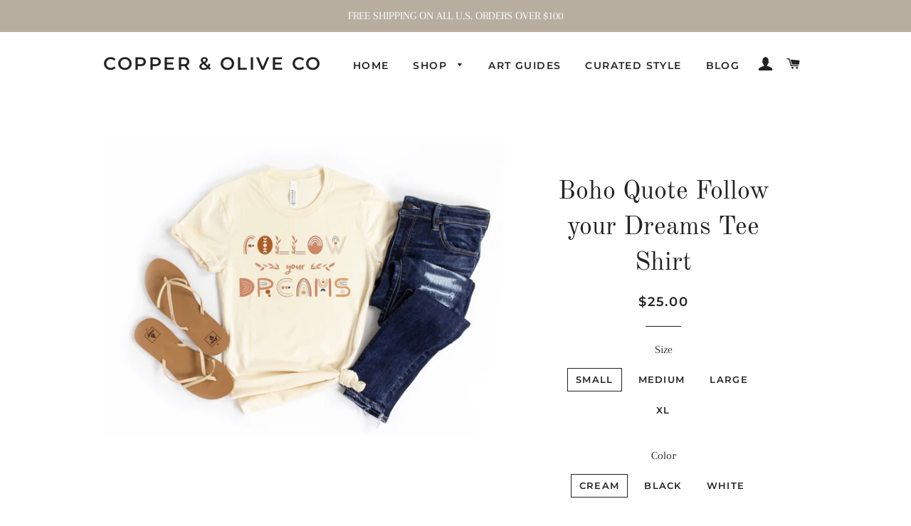

--- FILE ---
content_type: text/html; charset=utf-8
request_url: https://copperandoliveco.com/products/boho-quote-follow-your-dreams-tee-shirt
body_size: 24572
content:
<!doctype html>
<html class="no-js" lang="en">
<head>


<meta name="p:domain_verify" content="6340f70b9140d1e7282b059ddee8d804"/>

  <!-- Basic page needs ================================================== -->
  <meta charset="utf-8">
  <meta http-equiv="X-UA-Compatible" content="IE=edge,chrome=1">

  
    <link rel="shortcut icon" href="//copperandoliveco.com/cdn/shop/files/karl-muscat-MiWGoGARyDQ-unsplash_32x32.jpg?v=1684442354" type="image/png" />
  

  <!-- Title and description ================================================== -->
  <title>
  Boho Quote Follow your Dreams Tee Shirt &ndash; Copper &amp; Olive Co
  </title>

  
  <meta name="description" content="Boho Quote Follow your Dreams Brand: Bella + Canvas - Unisex Short Sleeve Jersey Tee - 3001 Color: Cream, Black, White, mustard Material: 100% Cotton  Printing Method: DTG Care: Machine Wash Cold">
  

  <!-- Helpers ================================================== -->
  <!-- /snippets/social-meta-tags.liquid -->




<meta property="og:site_name" content="Copper &amp; Olive Co">
<meta property="og:url" content="https://copperandoliveco.com/products/boho-quote-follow-your-dreams-tee-shirt">
<meta property="og:title" content="Boho Quote Follow your Dreams Tee Shirt">
<meta property="og:type" content="product">
<meta property="og:description" content="Boho Quote Follow your Dreams Brand: Bella + Canvas - Unisex Short Sleeve Jersey Tee - 3001 Color: Cream, Black, White, mustard Material: 100% Cotton  Printing Method: DTG Care: Machine Wash Cold">

  <meta property="og:price:amount" content="25.00">
  <meta property="og:price:currency" content="USD">

<meta property="og:image" content="http://copperandoliveco.com/cdn/shop/products/3001NATURAL9_20_1200x1200.jpg?v=1619473587">
<meta property="og:image:secure_url" content="https://copperandoliveco.com/cdn/shop/products/3001NATURAL9_20_1200x1200.jpg?v=1619473587">


<meta name="twitter:card" content="summary_large_image">
<meta name="twitter:title" content="Boho Quote Follow your Dreams Tee Shirt">
<meta name="twitter:description" content="Boho Quote Follow your Dreams Brand: Bella + Canvas - Unisex Short Sleeve Jersey Tee - 3001 Color: Cream, Black, White, mustard Material: 100% Cotton  Printing Method: DTG Care: Machine Wash Cold">

  <link rel="canonical" href="https://copperandoliveco.com/products/boho-quote-follow-your-dreams-tee-shirt">
  <meta name="viewport" content="width=device-width,initial-scale=1,shrink-to-fit=no">
  <meta name="theme-color" content="#1c1d1d">

  <!-- CSS ================================================== -->
  <link href="//copperandoliveco.com/cdn/shop/t/2/assets/timber.scss.css?v=171429425655878470111759252143" rel="stylesheet" type="text/css" media="all" />
  <link href="//copperandoliveco.com/cdn/shop/t/2/assets/theme.scss.css?v=9756691475753280621759252143" rel="stylesheet" type="text/css" media="all" />

  <!-- Sections ================================================== -->
  <script>
    window.theme = window.theme || {};
    theme.strings = {
      zoomClose: "Close (Esc)",
      zoomPrev: "Previous (Left arrow key)",
      zoomNext: "Next (Right arrow key)",
      moneyFormat: "${{amount}}",
      addressError: "Error looking up that address",
      addressNoResults: "No results for that address",
      addressQueryLimit: "You have exceeded the Google API usage limit. Consider upgrading to a \u003ca href=\"https:\/\/developers.google.com\/maps\/premium\/usage-limits\"\u003ePremium Plan\u003c\/a\u003e.",
      authError: "There was a problem authenticating your Google Maps account.",
      cartEmpty: "Your cart is currently empty.",
      cartCookie: "Enable cookies to use the shopping cart",
      cartSavings: "You're saving [savings]"
    };
    theme.settings = {
      cartType: "drawer",
      gridType: "collage"
    };
  </script>

  <script src="//copperandoliveco.com/cdn/shop/t/2/assets/jquery-2.2.3.min.js?v=58211863146907186831549315654" type="text/javascript"></script>

  <script src="//copperandoliveco.com/cdn/shop/t/2/assets/lazysizes.min.js?v=155223123402716617051560199279" async="async"></script>

  <script src="//copperandoliveco.com/cdn/shop/t/2/assets/theme.js?v=99432150544072813011560199280" defer="defer"></script>

  <!-- Header hook for plugins ================================================== -->
  <script>window.performance && window.performance.mark && window.performance.mark('shopify.content_for_header.start');</script><meta id="shopify-digital-wallet" name="shopify-digital-wallet" content="/1690337326/digital_wallets/dialog">
<meta name="shopify-checkout-api-token" content="d0710e11fb5e40cc066bad4856864133">
<link rel="alternate" type="application/json+oembed" href="https://copperandoliveco.com/products/boho-quote-follow-your-dreams-tee-shirt.oembed">
<script async="async" src="/checkouts/internal/preloads.js?locale=en-US"></script>
<link rel="preconnect" href="https://shop.app" crossorigin="anonymous">
<script async="async" src="https://shop.app/checkouts/internal/preloads.js?locale=en-US&shop_id=1690337326" crossorigin="anonymous"></script>
<script id="apple-pay-shop-capabilities" type="application/json">{"shopId":1690337326,"countryCode":"US","currencyCode":"USD","merchantCapabilities":["supports3DS"],"merchantId":"gid:\/\/shopify\/Shop\/1690337326","merchantName":"Copper \u0026 Olive Co","requiredBillingContactFields":["postalAddress","email"],"requiredShippingContactFields":["postalAddress","email"],"shippingType":"shipping","supportedNetworks":["visa","masterCard","amex","discover","elo","jcb"],"total":{"type":"pending","label":"Copper \u0026 Olive Co","amount":"1.00"},"shopifyPaymentsEnabled":true,"supportsSubscriptions":true}</script>
<script id="shopify-features" type="application/json">{"accessToken":"d0710e11fb5e40cc066bad4856864133","betas":["rich-media-storefront-analytics"],"domain":"copperandoliveco.com","predictiveSearch":true,"shopId":1690337326,"locale":"en"}</script>
<script>var Shopify = Shopify || {};
Shopify.shop = "rustic-branches.myshopify.com";
Shopify.locale = "en";
Shopify.currency = {"active":"USD","rate":"1.0"};
Shopify.country = "US";
Shopify.theme = {"name":"Brooklyn","id":33787641902,"schema_name":"Brooklyn","schema_version":"12.2.0","theme_store_id":730,"role":"main"};
Shopify.theme.handle = "null";
Shopify.theme.style = {"id":null,"handle":null};
Shopify.cdnHost = "copperandoliveco.com/cdn";
Shopify.routes = Shopify.routes || {};
Shopify.routes.root = "/";</script>
<script type="module">!function(o){(o.Shopify=o.Shopify||{}).modules=!0}(window);</script>
<script>!function(o){function n(){var o=[];function n(){o.push(Array.prototype.slice.apply(arguments))}return n.q=o,n}var t=o.Shopify=o.Shopify||{};t.loadFeatures=n(),t.autoloadFeatures=n()}(window);</script>
<script>
  window.ShopifyPay = window.ShopifyPay || {};
  window.ShopifyPay.apiHost = "shop.app\/pay";
  window.ShopifyPay.redirectState = null;
</script>
<script id="shop-js-analytics" type="application/json">{"pageType":"product"}</script>
<script defer="defer" async type="module" src="//copperandoliveco.com/cdn/shopifycloud/shop-js/modules/v2/client.init-shop-cart-sync_C5BV16lS.en.esm.js"></script>
<script defer="defer" async type="module" src="//copperandoliveco.com/cdn/shopifycloud/shop-js/modules/v2/chunk.common_CygWptCX.esm.js"></script>
<script type="module">
  await import("//copperandoliveco.com/cdn/shopifycloud/shop-js/modules/v2/client.init-shop-cart-sync_C5BV16lS.en.esm.js");
await import("//copperandoliveco.com/cdn/shopifycloud/shop-js/modules/v2/chunk.common_CygWptCX.esm.js");

  window.Shopify.SignInWithShop?.initShopCartSync?.({"fedCMEnabled":true,"windoidEnabled":true});

</script>
<script>
  window.Shopify = window.Shopify || {};
  if (!window.Shopify.featureAssets) window.Shopify.featureAssets = {};
  window.Shopify.featureAssets['shop-js'] = {"shop-cart-sync":["modules/v2/client.shop-cart-sync_ZFArdW7E.en.esm.js","modules/v2/chunk.common_CygWptCX.esm.js"],"init-fed-cm":["modules/v2/client.init-fed-cm_CmiC4vf6.en.esm.js","modules/v2/chunk.common_CygWptCX.esm.js"],"shop-button":["modules/v2/client.shop-button_tlx5R9nI.en.esm.js","modules/v2/chunk.common_CygWptCX.esm.js"],"shop-cash-offers":["modules/v2/client.shop-cash-offers_DOA2yAJr.en.esm.js","modules/v2/chunk.common_CygWptCX.esm.js","modules/v2/chunk.modal_D71HUcav.esm.js"],"init-windoid":["modules/v2/client.init-windoid_sURxWdc1.en.esm.js","modules/v2/chunk.common_CygWptCX.esm.js"],"shop-toast-manager":["modules/v2/client.shop-toast-manager_ClPi3nE9.en.esm.js","modules/v2/chunk.common_CygWptCX.esm.js"],"init-shop-email-lookup-coordinator":["modules/v2/client.init-shop-email-lookup-coordinator_B8hsDcYM.en.esm.js","modules/v2/chunk.common_CygWptCX.esm.js"],"init-shop-cart-sync":["modules/v2/client.init-shop-cart-sync_C5BV16lS.en.esm.js","modules/v2/chunk.common_CygWptCX.esm.js"],"avatar":["modules/v2/client.avatar_BTnouDA3.en.esm.js"],"pay-button":["modules/v2/client.pay-button_FdsNuTd3.en.esm.js","modules/v2/chunk.common_CygWptCX.esm.js"],"init-customer-accounts":["modules/v2/client.init-customer-accounts_DxDtT_ad.en.esm.js","modules/v2/client.shop-login-button_C5VAVYt1.en.esm.js","modules/v2/chunk.common_CygWptCX.esm.js","modules/v2/chunk.modal_D71HUcav.esm.js"],"init-shop-for-new-customer-accounts":["modules/v2/client.init-shop-for-new-customer-accounts_ChsxoAhi.en.esm.js","modules/v2/client.shop-login-button_C5VAVYt1.en.esm.js","modules/v2/chunk.common_CygWptCX.esm.js","modules/v2/chunk.modal_D71HUcav.esm.js"],"shop-login-button":["modules/v2/client.shop-login-button_C5VAVYt1.en.esm.js","modules/v2/chunk.common_CygWptCX.esm.js","modules/v2/chunk.modal_D71HUcav.esm.js"],"init-customer-accounts-sign-up":["modules/v2/client.init-customer-accounts-sign-up_CPSyQ0Tj.en.esm.js","modules/v2/client.shop-login-button_C5VAVYt1.en.esm.js","modules/v2/chunk.common_CygWptCX.esm.js","modules/v2/chunk.modal_D71HUcav.esm.js"],"shop-follow-button":["modules/v2/client.shop-follow-button_Cva4Ekp9.en.esm.js","modules/v2/chunk.common_CygWptCX.esm.js","modules/v2/chunk.modal_D71HUcav.esm.js"],"checkout-modal":["modules/v2/client.checkout-modal_BPM8l0SH.en.esm.js","modules/v2/chunk.common_CygWptCX.esm.js","modules/v2/chunk.modal_D71HUcav.esm.js"],"lead-capture":["modules/v2/client.lead-capture_Bi8yE_yS.en.esm.js","modules/v2/chunk.common_CygWptCX.esm.js","modules/v2/chunk.modal_D71HUcav.esm.js"],"shop-login":["modules/v2/client.shop-login_D6lNrXab.en.esm.js","modules/v2/chunk.common_CygWptCX.esm.js","modules/v2/chunk.modal_D71HUcav.esm.js"],"payment-terms":["modules/v2/client.payment-terms_CZxnsJam.en.esm.js","modules/v2/chunk.common_CygWptCX.esm.js","modules/v2/chunk.modal_D71HUcav.esm.js"]};
</script>
<script>(function() {
  var isLoaded = false;
  function asyncLoad() {
    if (isLoaded) return;
    isLoaded = true;
    var urls = ["https:\/\/formbuilder.hulkapps.com\/skeletopapp.js?shop=rustic-branches.myshopify.com","https:\/\/static.klaviyo.com\/onsite\/js\/TZKhU3\/klaviyo.js?company_id=TZKhU3\u0026shop=rustic-branches.myshopify.com","https:\/\/a.mailmunch.co\/widgets\/site-979155-00c5ef84355f4ebc7e55761f75a3f9c9ffd1e401.js?shop=rustic-branches.myshopify.com"];
    for (var i = 0; i < urls.length; i++) {
      var s = document.createElement('script');
      s.type = 'text/javascript';
      s.async = true;
      s.src = urls[i];
      var x = document.getElementsByTagName('script')[0];
      x.parentNode.insertBefore(s, x);
    }
  };
  if(window.attachEvent) {
    window.attachEvent('onload', asyncLoad);
  } else {
    window.addEventListener('load', asyncLoad, false);
  }
})();</script>
<script id="__st">var __st={"a":1690337326,"offset":-28800,"reqid":"457837f9-1e6f-439a-9f9a-d8fb19f9b155-1768729897","pageurl":"copperandoliveco.com\/products\/boho-quote-follow-your-dreams-tee-shirt","u":"bcfe09fecd0a","p":"product","rtyp":"product","rid":6697854763189};</script>
<script>window.ShopifyPaypalV4VisibilityTracking = true;</script>
<script id="captcha-bootstrap">!function(){'use strict';const t='contact',e='account',n='new_comment',o=[[t,t],['blogs',n],['comments',n],[t,'customer']],c=[[e,'customer_login'],[e,'guest_login'],[e,'recover_customer_password'],[e,'create_customer']],r=t=>t.map((([t,e])=>`form[action*='/${t}']:not([data-nocaptcha='true']) input[name='form_type'][value='${e}']`)).join(','),a=t=>()=>t?[...document.querySelectorAll(t)].map((t=>t.form)):[];function s(){const t=[...o],e=r(t);return a(e)}const i='password',u='form_key',d=['recaptcha-v3-token','g-recaptcha-response','h-captcha-response',i],f=()=>{try{return window.sessionStorage}catch{return}},m='__shopify_v',_=t=>t.elements[u];function p(t,e,n=!1){try{const o=window.sessionStorage,c=JSON.parse(o.getItem(e)),{data:r}=function(t){const{data:e,action:n}=t;return t[m]||n?{data:e,action:n}:{data:t,action:n}}(c);for(const[e,n]of Object.entries(r))t.elements[e]&&(t.elements[e].value=n);n&&o.removeItem(e)}catch(o){console.error('form repopulation failed',{error:o})}}const l='form_type',E='cptcha';function T(t){t.dataset[E]=!0}const w=window,h=w.document,L='Shopify',v='ce_forms',y='captcha';let A=!1;((t,e)=>{const n=(g='f06e6c50-85a8-45c8-87d0-21a2b65856fe',I='https://cdn.shopify.com/shopifycloud/storefront-forms-hcaptcha/ce_storefront_forms_captcha_hcaptcha.v1.5.2.iife.js',D={infoText:'Protected by hCaptcha',privacyText:'Privacy',termsText:'Terms'},(t,e,n)=>{const o=w[L][v],c=o.bindForm;if(c)return c(t,g,e,D).then(n);var r;o.q.push([[t,g,e,D],n]),r=I,A||(h.body.append(Object.assign(h.createElement('script'),{id:'captcha-provider',async:!0,src:r})),A=!0)});var g,I,D;w[L]=w[L]||{},w[L][v]=w[L][v]||{},w[L][v].q=[],w[L][y]=w[L][y]||{},w[L][y].protect=function(t,e){n(t,void 0,e),T(t)},Object.freeze(w[L][y]),function(t,e,n,w,h,L){const[v,y,A,g]=function(t,e,n){const i=e?o:[],u=t?c:[],d=[...i,...u],f=r(d),m=r(i),_=r(d.filter((([t,e])=>n.includes(e))));return[a(f),a(m),a(_),s()]}(w,h,L),I=t=>{const e=t.target;return e instanceof HTMLFormElement?e:e&&e.form},D=t=>v().includes(t);t.addEventListener('submit',(t=>{const e=I(t);if(!e)return;const n=D(e)&&!e.dataset.hcaptchaBound&&!e.dataset.recaptchaBound,o=_(e),c=g().includes(e)&&(!o||!o.value);(n||c)&&t.preventDefault(),c&&!n&&(function(t){try{if(!f())return;!function(t){const e=f();if(!e)return;const n=_(t);if(!n)return;const o=n.value;o&&e.removeItem(o)}(t);const e=Array.from(Array(32),(()=>Math.random().toString(36)[2])).join('');!function(t,e){_(t)||t.append(Object.assign(document.createElement('input'),{type:'hidden',name:u})),t.elements[u].value=e}(t,e),function(t,e){const n=f();if(!n)return;const o=[...t.querySelectorAll(`input[type='${i}']`)].map((({name:t})=>t)),c=[...d,...o],r={};for(const[a,s]of new FormData(t).entries())c.includes(a)||(r[a]=s);n.setItem(e,JSON.stringify({[m]:1,action:t.action,data:r}))}(t,e)}catch(e){console.error('failed to persist form',e)}}(e),e.submit())}));const S=(t,e)=>{t&&!t.dataset[E]&&(n(t,e.some((e=>e===t))),T(t))};for(const o of['focusin','change'])t.addEventListener(o,(t=>{const e=I(t);D(e)&&S(e,y())}));const B=e.get('form_key'),M=e.get(l),P=B&&M;t.addEventListener('DOMContentLoaded',(()=>{const t=y();if(P)for(const e of t)e.elements[l].value===M&&p(e,B);[...new Set([...A(),...v().filter((t=>'true'===t.dataset.shopifyCaptcha))])].forEach((e=>S(e,t)))}))}(h,new URLSearchParams(w.location.search),n,t,e,['guest_login'])})(!0,!0)}();</script>
<script integrity="sha256-4kQ18oKyAcykRKYeNunJcIwy7WH5gtpwJnB7kiuLZ1E=" data-source-attribution="shopify.loadfeatures" defer="defer" src="//copperandoliveco.com/cdn/shopifycloud/storefront/assets/storefront/load_feature-a0a9edcb.js" crossorigin="anonymous"></script>
<script crossorigin="anonymous" defer="defer" src="//copperandoliveco.com/cdn/shopifycloud/storefront/assets/shopify_pay/storefront-65b4c6d7.js?v=20250812"></script>
<script data-source-attribution="shopify.dynamic_checkout.dynamic.init">var Shopify=Shopify||{};Shopify.PaymentButton=Shopify.PaymentButton||{isStorefrontPortableWallets:!0,init:function(){window.Shopify.PaymentButton.init=function(){};var t=document.createElement("script");t.src="https://copperandoliveco.com/cdn/shopifycloud/portable-wallets/latest/portable-wallets.en.js",t.type="module",document.head.appendChild(t)}};
</script>
<script data-source-attribution="shopify.dynamic_checkout.buyer_consent">
  function portableWalletsHideBuyerConsent(e){var t=document.getElementById("shopify-buyer-consent"),n=document.getElementById("shopify-subscription-policy-button");t&&n&&(t.classList.add("hidden"),t.setAttribute("aria-hidden","true"),n.removeEventListener("click",e))}function portableWalletsShowBuyerConsent(e){var t=document.getElementById("shopify-buyer-consent"),n=document.getElementById("shopify-subscription-policy-button");t&&n&&(t.classList.remove("hidden"),t.removeAttribute("aria-hidden"),n.addEventListener("click",e))}window.Shopify?.PaymentButton&&(window.Shopify.PaymentButton.hideBuyerConsent=portableWalletsHideBuyerConsent,window.Shopify.PaymentButton.showBuyerConsent=portableWalletsShowBuyerConsent);
</script>
<script>
  function portableWalletsCleanup(e){e&&e.src&&console.error("Failed to load portable wallets script "+e.src);var t=document.querySelectorAll("shopify-accelerated-checkout .shopify-payment-button__skeleton, shopify-accelerated-checkout-cart .wallet-cart-button__skeleton"),e=document.getElementById("shopify-buyer-consent");for(let e=0;e<t.length;e++)t[e].remove();e&&e.remove()}function portableWalletsNotLoadedAsModule(e){e instanceof ErrorEvent&&"string"==typeof e.message&&e.message.includes("import.meta")&&"string"==typeof e.filename&&e.filename.includes("portable-wallets")&&(window.removeEventListener("error",portableWalletsNotLoadedAsModule),window.Shopify.PaymentButton.failedToLoad=e,"loading"===document.readyState?document.addEventListener("DOMContentLoaded",window.Shopify.PaymentButton.init):window.Shopify.PaymentButton.init())}window.addEventListener("error",portableWalletsNotLoadedAsModule);
</script>

<script type="module" src="https://copperandoliveco.com/cdn/shopifycloud/portable-wallets/latest/portable-wallets.en.js" onError="portableWalletsCleanup(this)" crossorigin="anonymous"></script>
<script nomodule>
  document.addEventListener("DOMContentLoaded", portableWalletsCleanup);
</script>

<link id="shopify-accelerated-checkout-styles" rel="stylesheet" media="screen" href="https://copperandoliveco.com/cdn/shopifycloud/portable-wallets/latest/accelerated-checkout-backwards-compat.css" crossorigin="anonymous">
<style id="shopify-accelerated-checkout-cart">
        #shopify-buyer-consent {
  margin-top: 1em;
  display: inline-block;
  width: 100%;
}

#shopify-buyer-consent.hidden {
  display: none;
}

#shopify-subscription-policy-button {
  background: none;
  border: none;
  padding: 0;
  text-decoration: underline;
  font-size: inherit;
  cursor: pointer;
}

#shopify-subscription-policy-button::before {
  box-shadow: none;
}

      </style>

<script>window.performance && window.performance.mark && window.performance.mark('shopify.content_for_header.end');</script>

  <script src="//copperandoliveco.com/cdn/shop/t/2/assets/modernizr.min.js?v=21391054748206432451549315654" type="text/javascript"></script>

  
  

<script>
  (function(w, d, t, h, s, n) {
    w.FlodeskObject = n;
    var fn = function() {
      (w[n].q = w[n].q || []).push(arguments);
    };
    w[n] = w[n] || fn;
    var f = d.getElementsByTagName(t)[0];
    var v = '?v=' + Math.floor(new Date().getTime() / (120 * 1000)) * 60;
    var sm = d.createElement(t);
    sm.async = true;
    sm.type = 'module';
    sm.src = h + s + '.mjs' + v;
    f.parentNode.insertBefore(sm, f);
    var sn = d.createElement(t);
    sn.async = true;
    sn.noModule = true;
    sn.src = h + s + '.js' + v;
    f.parentNode.insertBefore(sn, f);
  })(window, document, 'script', 'https://assets.flodesk.com', '/universal', 'fd');
</script>
<script>
  window.fd('form', {
    formId: '6421c1458f090f40205a25aa'
  });
</script>
  
<link href="https://monorail-edge.shopifysvc.com" rel="dns-prefetch">
<script>(function(){if ("sendBeacon" in navigator && "performance" in window) {try {var session_token_from_headers = performance.getEntriesByType('navigation')[0].serverTiming.find(x => x.name == '_s').description;} catch {var session_token_from_headers = undefined;}var session_cookie_matches = document.cookie.match(/_shopify_s=([^;]*)/);var session_token_from_cookie = session_cookie_matches && session_cookie_matches.length === 2 ? session_cookie_matches[1] : "";var session_token = session_token_from_headers || session_token_from_cookie || "";function handle_abandonment_event(e) {var entries = performance.getEntries().filter(function(entry) {return /monorail-edge.shopifysvc.com/.test(entry.name);});if (!window.abandonment_tracked && entries.length === 0) {window.abandonment_tracked = true;var currentMs = Date.now();var navigation_start = performance.timing.navigationStart;var payload = {shop_id: 1690337326,url: window.location.href,navigation_start,duration: currentMs - navigation_start,session_token,page_type: "product"};window.navigator.sendBeacon("https://monorail-edge.shopifysvc.com/v1/produce", JSON.stringify({schema_id: "online_store_buyer_site_abandonment/1.1",payload: payload,metadata: {event_created_at_ms: currentMs,event_sent_at_ms: currentMs}}));}}window.addEventListener('pagehide', handle_abandonment_event);}}());</script>
<script id="web-pixels-manager-setup">(function e(e,d,r,n,o){if(void 0===o&&(o={}),!Boolean(null===(a=null===(i=window.Shopify)||void 0===i?void 0:i.analytics)||void 0===a?void 0:a.replayQueue)){var i,a;window.Shopify=window.Shopify||{};var t=window.Shopify;t.analytics=t.analytics||{};var s=t.analytics;s.replayQueue=[],s.publish=function(e,d,r){return s.replayQueue.push([e,d,r]),!0};try{self.performance.mark("wpm:start")}catch(e){}var l=function(){var e={modern:/Edge?\/(1{2}[4-9]|1[2-9]\d|[2-9]\d{2}|\d{4,})\.\d+(\.\d+|)|Firefox\/(1{2}[4-9]|1[2-9]\d|[2-9]\d{2}|\d{4,})\.\d+(\.\d+|)|Chrom(ium|e)\/(9{2}|\d{3,})\.\d+(\.\d+|)|(Maci|X1{2}).+ Version\/(15\.\d+|(1[6-9]|[2-9]\d|\d{3,})\.\d+)([,.]\d+|)( \(\w+\)|)( Mobile\/\w+|) Safari\/|Chrome.+OPR\/(9{2}|\d{3,})\.\d+\.\d+|(CPU[ +]OS|iPhone[ +]OS|CPU[ +]iPhone|CPU IPhone OS|CPU iPad OS)[ +]+(15[._]\d+|(1[6-9]|[2-9]\d|\d{3,})[._]\d+)([._]\d+|)|Android:?[ /-](13[3-9]|1[4-9]\d|[2-9]\d{2}|\d{4,})(\.\d+|)(\.\d+|)|Android.+Firefox\/(13[5-9]|1[4-9]\d|[2-9]\d{2}|\d{4,})\.\d+(\.\d+|)|Android.+Chrom(ium|e)\/(13[3-9]|1[4-9]\d|[2-9]\d{2}|\d{4,})\.\d+(\.\d+|)|SamsungBrowser\/([2-9]\d|\d{3,})\.\d+/,legacy:/Edge?\/(1[6-9]|[2-9]\d|\d{3,})\.\d+(\.\d+|)|Firefox\/(5[4-9]|[6-9]\d|\d{3,})\.\d+(\.\d+|)|Chrom(ium|e)\/(5[1-9]|[6-9]\d|\d{3,})\.\d+(\.\d+|)([\d.]+$|.*Safari\/(?![\d.]+ Edge\/[\d.]+$))|(Maci|X1{2}).+ Version\/(10\.\d+|(1[1-9]|[2-9]\d|\d{3,})\.\d+)([,.]\d+|)( \(\w+\)|)( Mobile\/\w+|) Safari\/|Chrome.+OPR\/(3[89]|[4-9]\d|\d{3,})\.\d+\.\d+|(CPU[ +]OS|iPhone[ +]OS|CPU[ +]iPhone|CPU IPhone OS|CPU iPad OS)[ +]+(10[._]\d+|(1[1-9]|[2-9]\d|\d{3,})[._]\d+)([._]\d+|)|Android:?[ /-](13[3-9]|1[4-9]\d|[2-9]\d{2}|\d{4,})(\.\d+|)(\.\d+|)|Mobile Safari.+OPR\/([89]\d|\d{3,})\.\d+\.\d+|Android.+Firefox\/(13[5-9]|1[4-9]\d|[2-9]\d{2}|\d{4,})\.\d+(\.\d+|)|Android.+Chrom(ium|e)\/(13[3-9]|1[4-9]\d|[2-9]\d{2}|\d{4,})\.\d+(\.\d+|)|Android.+(UC? ?Browser|UCWEB|U3)[ /]?(15\.([5-9]|\d{2,})|(1[6-9]|[2-9]\d|\d{3,})\.\d+)\.\d+|SamsungBrowser\/(5\.\d+|([6-9]|\d{2,})\.\d+)|Android.+MQ{2}Browser\/(14(\.(9|\d{2,})|)|(1[5-9]|[2-9]\d|\d{3,})(\.\d+|))(\.\d+|)|K[Aa][Ii]OS\/(3\.\d+|([4-9]|\d{2,})\.\d+)(\.\d+|)/},d=e.modern,r=e.legacy,n=navigator.userAgent;return n.match(d)?"modern":n.match(r)?"legacy":"unknown"}(),u="modern"===l?"modern":"legacy",c=(null!=n?n:{modern:"",legacy:""})[u],f=function(e){return[e.baseUrl,"/wpm","/b",e.hashVersion,"modern"===e.buildTarget?"m":"l",".js"].join("")}({baseUrl:d,hashVersion:r,buildTarget:u}),m=function(e){var d=e.version,r=e.bundleTarget,n=e.surface,o=e.pageUrl,i=e.monorailEndpoint;return{emit:function(e){var a=e.status,t=e.errorMsg,s=(new Date).getTime(),l=JSON.stringify({metadata:{event_sent_at_ms:s},events:[{schema_id:"web_pixels_manager_load/3.1",payload:{version:d,bundle_target:r,page_url:o,status:a,surface:n,error_msg:t},metadata:{event_created_at_ms:s}}]});if(!i)return console&&console.warn&&console.warn("[Web Pixels Manager] No Monorail endpoint provided, skipping logging."),!1;try{return self.navigator.sendBeacon.bind(self.navigator)(i,l)}catch(e){}var u=new XMLHttpRequest;try{return u.open("POST",i,!0),u.setRequestHeader("Content-Type","text/plain"),u.send(l),!0}catch(e){return console&&console.warn&&console.warn("[Web Pixels Manager] Got an unhandled error while logging to Monorail."),!1}}}}({version:r,bundleTarget:l,surface:e.surface,pageUrl:self.location.href,monorailEndpoint:e.monorailEndpoint});try{o.browserTarget=l,function(e){var d=e.src,r=e.async,n=void 0===r||r,o=e.onload,i=e.onerror,a=e.sri,t=e.scriptDataAttributes,s=void 0===t?{}:t,l=document.createElement("script"),u=document.querySelector("head"),c=document.querySelector("body");if(l.async=n,l.src=d,a&&(l.integrity=a,l.crossOrigin="anonymous"),s)for(var f in s)if(Object.prototype.hasOwnProperty.call(s,f))try{l.dataset[f]=s[f]}catch(e){}if(o&&l.addEventListener("load",o),i&&l.addEventListener("error",i),u)u.appendChild(l);else{if(!c)throw new Error("Did not find a head or body element to append the script");c.appendChild(l)}}({src:f,async:!0,onload:function(){if(!function(){var e,d;return Boolean(null===(d=null===(e=window.Shopify)||void 0===e?void 0:e.analytics)||void 0===d?void 0:d.initialized)}()){var d=window.webPixelsManager.init(e)||void 0;if(d){var r=window.Shopify.analytics;r.replayQueue.forEach((function(e){var r=e[0],n=e[1],o=e[2];d.publishCustomEvent(r,n,o)})),r.replayQueue=[],r.publish=d.publishCustomEvent,r.visitor=d.visitor,r.initialized=!0}}},onerror:function(){return m.emit({status:"failed",errorMsg:"".concat(f," has failed to load")})},sri:function(e){var d=/^sha384-[A-Za-z0-9+/=]+$/;return"string"==typeof e&&d.test(e)}(c)?c:"",scriptDataAttributes:o}),m.emit({status:"loading"})}catch(e){m.emit({status:"failed",errorMsg:(null==e?void 0:e.message)||"Unknown error"})}}})({shopId: 1690337326,storefrontBaseUrl: "https://copperandoliveco.com",extensionsBaseUrl: "https://extensions.shopifycdn.com/cdn/shopifycloud/web-pixels-manager",monorailEndpoint: "https://monorail-edge.shopifysvc.com/unstable/produce_batch",surface: "storefront-renderer",enabledBetaFlags: ["2dca8a86"],webPixelsConfigList: [{"id":"shopify-app-pixel","configuration":"{}","eventPayloadVersion":"v1","runtimeContext":"STRICT","scriptVersion":"0450","apiClientId":"shopify-pixel","type":"APP","privacyPurposes":["ANALYTICS","MARKETING"]},{"id":"shopify-custom-pixel","eventPayloadVersion":"v1","runtimeContext":"LAX","scriptVersion":"0450","apiClientId":"shopify-pixel","type":"CUSTOM","privacyPurposes":["ANALYTICS","MARKETING"]}],isMerchantRequest: false,initData: {"shop":{"name":"Copper \u0026 Olive Co","paymentSettings":{"currencyCode":"USD"},"myshopifyDomain":"rustic-branches.myshopify.com","countryCode":"US","storefrontUrl":"https:\/\/copperandoliveco.com"},"customer":null,"cart":null,"checkout":null,"productVariants":[{"price":{"amount":25.0,"currencyCode":"USD"},"product":{"title":"Boho Quote Follow your Dreams Tee Shirt","vendor":"Rustic Branches","id":"6697854763189","untranslatedTitle":"Boho Quote Follow your Dreams Tee Shirt","url":"\/products\/boho-quote-follow-your-dreams-tee-shirt","type":"Tee Shirt"},"id":"39883617108149","image":{"src":"\/\/copperandoliveco.com\/cdn\/shop\/products\/3001NATURAL9_20.jpg?v=1619473587"},"sku":null,"title":"Small \/ Cream","untranslatedTitle":"Small \/ Cream"},{"price":{"amount":25.0,"currencyCode":"USD"},"product":{"title":"Boho Quote Follow your Dreams Tee Shirt","vendor":"Rustic Branches","id":"6697854763189","untranslatedTitle":"Boho Quote Follow your Dreams Tee Shirt","url":"\/products\/boho-quote-follow-your-dreams-tee-shirt","type":"Tee Shirt"},"id":"39883617173685","image":{"src":"\/\/copperandoliveco.com\/cdn\/shop\/products\/3001NATURAL9_20.jpg?v=1619473587"},"sku":null,"title":"Small \/ Black","untranslatedTitle":"Small \/ Black"},{"price":{"amount":25.0,"currencyCode":"USD"},"product":{"title":"Boho Quote Follow your Dreams Tee Shirt","vendor":"Rustic Branches","id":"6697854763189","untranslatedTitle":"Boho Quote Follow your Dreams Tee Shirt","url":"\/products\/boho-quote-follow-your-dreams-tee-shirt","type":"Tee Shirt"},"id":"39883617206453","image":{"src":"\/\/copperandoliveco.com\/cdn\/shop\/products\/3001NATURAL9_20.jpg?v=1619473587"},"sku":null,"title":"Small \/ White","untranslatedTitle":"Small \/ White"},{"price":{"amount":25.0,"currencyCode":"USD"},"product":{"title":"Boho Quote Follow your Dreams Tee Shirt","vendor":"Rustic Branches","id":"6697854763189","untranslatedTitle":"Boho Quote Follow your Dreams Tee Shirt","url":"\/products\/boho-quote-follow-your-dreams-tee-shirt","type":"Tee Shirt"},"id":"39883617271989","image":{"src":"\/\/copperandoliveco.com\/cdn\/shop\/products\/3001NATURAL9_20.jpg?v=1619473587"},"sku":null,"title":"Small \/ Mustard","untranslatedTitle":"Small \/ Mustard"},{"price":{"amount":25.0,"currencyCode":"USD"},"product":{"title":"Boho Quote Follow your Dreams Tee Shirt","vendor":"Rustic Branches","id":"6697854763189","untranslatedTitle":"Boho Quote Follow your Dreams Tee Shirt","url":"\/products\/boho-quote-follow-your-dreams-tee-shirt","type":"Tee Shirt"},"id":"39883617337525","image":{"src":"\/\/copperandoliveco.com\/cdn\/shop\/products\/3001NATURAL9_20.jpg?v=1619473587"},"sku":null,"title":"Medium \/ Cream","untranslatedTitle":"Medium \/ Cream"},{"price":{"amount":25.0,"currencyCode":"USD"},"product":{"title":"Boho Quote Follow your Dreams Tee Shirt","vendor":"Rustic Branches","id":"6697854763189","untranslatedTitle":"Boho Quote Follow your Dreams Tee Shirt","url":"\/products\/boho-quote-follow-your-dreams-tee-shirt","type":"Tee Shirt"},"id":"39883617403061","image":{"src":"\/\/copperandoliveco.com\/cdn\/shop\/products\/3001NATURAL9_20.jpg?v=1619473587"},"sku":null,"title":"Medium \/ Black","untranslatedTitle":"Medium \/ Black"},{"price":{"amount":25.0,"currencyCode":"USD"},"product":{"title":"Boho Quote Follow your Dreams Tee Shirt","vendor":"Rustic Branches","id":"6697854763189","untranslatedTitle":"Boho Quote Follow your Dreams Tee Shirt","url":"\/products\/boho-quote-follow-your-dreams-tee-shirt","type":"Tee Shirt"},"id":"39883617435829","image":{"src":"\/\/copperandoliveco.com\/cdn\/shop\/products\/3001NATURAL9_20.jpg?v=1619473587"},"sku":null,"title":"Medium \/ White","untranslatedTitle":"Medium \/ White"},{"price":{"amount":25.0,"currencyCode":"USD"},"product":{"title":"Boho Quote Follow your Dreams Tee Shirt","vendor":"Rustic Branches","id":"6697854763189","untranslatedTitle":"Boho Quote Follow your Dreams Tee Shirt","url":"\/products\/boho-quote-follow-your-dreams-tee-shirt","type":"Tee Shirt"},"id":"39883617468597","image":{"src":"\/\/copperandoliveco.com\/cdn\/shop\/products\/3001NATURAL9_20.jpg?v=1619473587"},"sku":null,"title":"Medium \/ Mustard","untranslatedTitle":"Medium \/ Mustard"},{"price":{"amount":25.0,"currencyCode":"USD"},"product":{"title":"Boho Quote Follow your Dreams Tee Shirt","vendor":"Rustic Branches","id":"6697854763189","untranslatedTitle":"Boho Quote Follow your Dreams Tee Shirt","url":"\/products\/boho-quote-follow-your-dreams-tee-shirt","type":"Tee Shirt"},"id":"39883617501365","image":{"src":"\/\/copperandoliveco.com\/cdn\/shop\/products\/3001NATURAL9_20.jpg?v=1619473587"},"sku":null,"title":"Large \/ Cream","untranslatedTitle":"Large \/ Cream"},{"price":{"amount":25.0,"currencyCode":"USD"},"product":{"title":"Boho Quote Follow your Dreams Tee Shirt","vendor":"Rustic Branches","id":"6697854763189","untranslatedTitle":"Boho Quote Follow your Dreams Tee Shirt","url":"\/products\/boho-quote-follow-your-dreams-tee-shirt","type":"Tee Shirt"},"id":"39883617534133","image":{"src":"\/\/copperandoliveco.com\/cdn\/shop\/products\/3001NATURAL9_20.jpg?v=1619473587"},"sku":null,"title":"Large \/ Black","untranslatedTitle":"Large \/ Black"},{"price":{"amount":25.0,"currencyCode":"USD"},"product":{"title":"Boho Quote Follow your Dreams Tee Shirt","vendor":"Rustic Branches","id":"6697854763189","untranslatedTitle":"Boho Quote Follow your Dreams Tee Shirt","url":"\/products\/boho-quote-follow-your-dreams-tee-shirt","type":"Tee Shirt"},"id":"39883617566901","image":{"src":"\/\/copperandoliveco.com\/cdn\/shop\/products\/3001NATURAL9_20.jpg?v=1619473587"},"sku":null,"title":"Large \/ White","untranslatedTitle":"Large \/ White"},{"price":{"amount":25.0,"currencyCode":"USD"},"product":{"title":"Boho Quote Follow your Dreams Tee Shirt","vendor":"Rustic Branches","id":"6697854763189","untranslatedTitle":"Boho Quote Follow your Dreams Tee Shirt","url":"\/products\/boho-quote-follow-your-dreams-tee-shirt","type":"Tee Shirt"},"id":"39883617599669","image":{"src":"\/\/copperandoliveco.com\/cdn\/shop\/products\/3001NATURAL9_20.jpg?v=1619473587"},"sku":null,"title":"Large \/ Mustard","untranslatedTitle":"Large \/ Mustard"},{"price":{"amount":25.0,"currencyCode":"USD"},"product":{"title":"Boho Quote Follow your Dreams Tee Shirt","vendor":"Rustic Branches","id":"6697854763189","untranslatedTitle":"Boho Quote Follow your Dreams Tee Shirt","url":"\/products\/boho-quote-follow-your-dreams-tee-shirt","type":"Tee Shirt"},"id":"39883617632437","image":{"src":"\/\/copperandoliveco.com\/cdn\/shop\/products\/3001NATURAL9_20.jpg?v=1619473587"},"sku":null,"title":"XL \/ Cream","untranslatedTitle":"XL \/ Cream"},{"price":{"amount":25.0,"currencyCode":"USD"},"product":{"title":"Boho Quote Follow your Dreams Tee Shirt","vendor":"Rustic Branches","id":"6697854763189","untranslatedTitle":"Boho Quote Follow your Dreams Tee Shirt","url":"\/products\/boho-quote-follow-your-dreams-tee-shirt","type":"Tee Shirt"},"id":"39883617665205","image":{"src":"\/\/copperandoliveco.com\/cdn\/shop\/products\/3001NATURAL9_20.jpg?v=1619473587"},"sku":null,"title":"XL \/ Black","untranslatedTitle":"XL \/ Black"},{"price":{"amount":25.0,"currencyCode":"USD"},"product":{"title":"Boho Quote Follow your Dreams Tee Shirt","vendor":"Rustic Branches","id":"6697854763189","untranslatedTitle":"Boho Quote Follow your Dreams Tee Shirt","url":"\/products\/boho-quote-follow-your-dreams-tee-shirt","type":"Tee Shirt"},"id":"39883617697973","image":{"src":"\/\/copperandoliveco.com\/cdn\/shop\/products\/3001NATURAL9_20.jpg?v=1619473587"},"sku":null,"title":"XL \/ White","untranslatedTitle":"XL \/ White"},{"price":{"amount":25.0,"currencyCode":"USD"},"product":{"title":"Boho Quote Follow your Dreams Tee Shirt","vendor":"Rustic Branches","id":"6697854763189","untranslatedTitle":"Boho Quote Follow your Dreams Tee Shirt","url":"\/products\/boho-quote-follow-your-dreams-tee-shirt","type":"Tee Shirt"},"id":"39883617730741","image":{"src":"\/\/copperandoliveco.com\/cdn\/shop\/products\/3001NATURAL9_20.jpg?v=1619473587"},"sku":null,"title":"XL \/ Mustard","untranslatedTitle":"XL \/ Mustard"}],"purchasingCompany":null},},"https://copperandoliveco.com/cdn","fcfee988w5aeb613cpc8e4bc33m6693e112",{"modern":"","legacy":""},{"shopId":"1690337326","storefrontBaseUrl":"https:\/\/copperandoliveco.com","extensionBaseUrl":"https:\/\/extensions.shopifycdn.com\/cdn\/shopifycloud\/web-pixels-manager","surface":"storefront-renderer","enabledBetaFlags":"[\"2dca8a86\"]","isMerchantRequest":"false","hashVersion":"fcfee988w5aeb613cpc8e4bc33m6693e112","publish":"custom","events":"[[\"page_viewed\",{}],[\"product_viewed\",{\"productVariant\":{\"price\":{\"amount\":25.0,\"currencyCode\":\"USD\"},\"product\":{\"title\":\"Boho Quote Follow your Dreams Tee Shirt\",\"vendor\":\"Rustic Branches\",\"id\":\"6697854763189\",\"untranslatedTitle\":\"Boho Quote Follow your Dreams Tee Shirt\",\"url\":\"\/products\/boho-quote-follow-your-dreams-tee-shirt\",\"type\":\"Tee Shirt\"},\"id\":\"39883617108149\",\"image\":{\"src\":\"\/\/copperandoliveco.com\/cdn\/shop\/products\/3001NATURAL9_20.jpg?v=1619473587\"},\"sku\":null,\"title\":\"Small \/ Cream\",\"untranslatedTitle\":\"Small \/ Cream\"}}]]"});</script><script>
  window.ShopifyAnalytics = window.ShopifyAnalytics || {};
  window.ShopifyAnalytics.meta = window.ShopifyAnalytics.meta || {};
  window.ShopifyAnalytics.meta.currency = 'USD';
  var meta = {"product":{"id":6697854763189,"gid":"gid:\/\/shopify\/Product\/6697854763189","vendor":"Rustic Branches","type":"Tee Shirt","handle":"boho-quote-follow-your-dreams-tee-shirt","variants":[{"id":39883617108149,"price":2500,"name":"Boho Quote Follow your Dreams Tee Shirt - Small \/ Cream","public_title":"Small \/ Cream","sku":null},{"id":39883617173685,"price":2500,"name":"Boho Quote Follow your Dreams Tee Shirt - Small \/ Black","public_title":"Small \/ Black","sku":null},{"id":39883617206453,"price":2500,"name":"Boho Quote Follow your Dreams Tee Shirt - Small \/ White","public_title":"Small \/ White","sku":null},{"id":39883617271989,"price":2500,"name":"Boho Quote Follow your Dreams Tee Shirt - Small \/ Mustard","public_title":"Small \/ Mustard","sku":null},{"id":39883617337525,"price":2500,"name":"Boho Quote Follow your Dreams Tee Shirt - Medium \/ Cream","public_title":"Medium \/ Cream","sku":null},{"id":39883617403061,"price":2500,"name":"Boho Quote Follow your Dreams Tee Shirt - Medium \/ Black","public_title":"Medium \/ Black","sku":null},{"id":39883617435829,"price":2500,"name":"Boho Quote Follow your Dreams Tee Shirt - Medium \/ White","public_title":"Medium \/ White","sku":null},{"id":39883617468597,"price":2500,"name":"Boho Quote Follow your Dreams Tee Shirt - Medium \/ Mustard","public_title":"Medium \/ Mustard","sku":null},{"id":39883617501365,"price":2500,"name":"Boho Quote Follow your Dreams Tee Shirt - Large \/ Cream","public_title":"Large \/ Cream","sku":null},{"id":39883617534133,"price":2500,"name":"Boho Quote Follow your Dreams Tee Shirt - Large \/ Black","public_title":"Large \/ Black","sku":null},{"id":39883617566901,"price":2500,"name":"Boho Quote Follow your Dreams Tee Shirt - Large \/ White","public_title":"Large \/ White","sku":null},{"id":39883617599669,"price":2500,"name":"Boho Quote Follow your Dreams Tee Shirt - Large \/ Mustard","public_title":"Large \/ Mustard","sku":null},{"id":39883617632437,"price":2500,"name":"Boho Quote Follow your Dreams Tee Shirt - XL \/ Cream","public_title":"XL \/ Cream","sku":null},{"id":39883617665205,"price":2500,"name":"Boho Quote Follow your Dreams Tee Shirt - XL \/ Black","public_title":"XL \/ Black","sku":null},{"id":39883617697973,"price":2500,"name":"Boho Quote Follow your Dreams Tee Shirt - XL \/ White","public_title":"XL \/ White","sku":null},{"id":39883617730741,"price":2500,"name":"Boho Quote Follow your Dreams Tee Shirt - XL \/ Mustard","public_title":"XL \/ Mustard","sku":null}],"remote":false},"page":{"pageType":"product","resourceType":"product","resourceId":6697854763189,"requestId":"457837f9-1e6f-439a-9f9a-d8fb19f9b155-1768729897"}};
  for (var attr in meta) {
    window.ShopifyAnalytics.meta[attr] = meta[attr];
  }
</script>
<script class="analytics">
  (function () {
    var customDocumentWrite = function(content) {
      var jquery = null;

      if (window.jQuery) {
        jquery = window.jQuery;
      } else if (window.Checkout && window.Checkout.$) {
        jquery = window.Checkout.$;
      }

      if (jquery) {
        jquery('body').append(content);
      }
    };

    var hasLoggedConversion = function(token) {
      if (token) {
        return document.cookie.indexOf('loggedConversion=' + token) !== -1;
      }
      return false;
    }

    var setCookieIfConversion = function(token) {
      if (token) {
        var twoMonthsFromNow = new Date(Date.now());
        twoMonthsFromNow.setMonth(twoMonthsFromNow.getMonth() + 2);

        document.cookie = 'loggedConversion=' + token + '; expires=' + twoMonthsFromNow;
      }
    }

    var trekkie = window.ShopifyAnalytics.lib = window.trekkie = window.trekkie || [];
    if (trekkie.integrations) {
      return;
    }
    trekkie.methods = [
      'identify',
      'page',
      'ready',
      'track',
      'trackForm',
      'trackLink'
    ];
    trekkie.factory = function(method) {
      return function() {
        var args = Array.prototype.slice.call(arguments);
        args.unshift(method);
        trekkie.push(args);
        return trekkie;
      };
    };
    for (var i = 0; i < trekkie.methods.length; i++) {
      var key = trekkie.methods[i];
      trekkie[key] = trekkie.factory(key);
    }
    trekkie.load = function(config) {
      trekkie.config = config || {};
      trekkie.config.initialDocumentCookie = document.cookie;
      var first = document.getElementsByTagName('script')[0];
      var script = document.createElement('script');
      script.type = 'text/javascript';
      script.onerror = function(e) {
        var scriptFallback = document.createElement('script');
        scriptFallback.type = 'text/javascript';
        scriptFallback.onerror = function(error) {
                var Monorail = {
      produce: function produce(monorailDomain, schemaId, payload) {
        var currentMs = new Date().getTime();
        var event = {
          schema_id: schemaId,
          payload: payload,
          metadata: {
            event_created_at_ms: currentMs,
            event_sent_at_ms: currentMs
          }
        };
        return Monorail.sendRequest("https://" + monorailDomain + "/v1/produce", JSON.stringify(event));
      },
      sendRequest: function sendRequest(endpointUrl, payload) {
        // Try the sendBeacon API
        if (window && window.navigator && typeof window.navigator.sendBeacon === 'function' && typeof window.Blob === 'function' && !Monorail.isIos12()) {
          var blobData = new window.Blob([payload], {
            type: 'text/plain'
          });

          if (window.navigator.sendBeacon(endpointUrl, blobData)) {
            return true;
          } // sendBeacon was not successful

        } // XHR beacon

        var xhr = new XMLHttpRequest();

        try {
          xhr.open('POST', endpointUrl);
          xhr.setRequestHeader('Content-Type', 'text/plain');
          xhr.send(payload);
        } catch (e) {
          console.log(e);
        }

        return false;
      },
      isIos12: function isIos12() {
        return window.navigator.userAgent.lastIndexOf('iPhone; CPU iPhone OS 12_') !== -1 || window.navigator.userAgent.lastIndexOf('iPad; CPU OS 12_') !== -1;
      }
    };
    Monorail.produce('monorail-edge.shopifysvc.com',
      'trekkie_storefront_load_errors/1.1',
      {shop_id: 1690337326,
      theme_id: 33787641902,
      app_name: "storefront",
      context_url: window.location.href,
      source_url: "//copperandoliveco.com/cdn/s/trekkie.storefront.cd680fe47e6c39ca5d5df5f0a32d569bc48c0f27.min.js"});

        };
        scriptFallback.async = true;
        scriptFallback.src = '//copperandoliveco.com/cdn/s/trekkie.storefront.cd680fe47e6c39ca5d5df5f0a32d569bc48c0f27.min.js';
        first.parentNode.insertBefore(scriptFallback, first);
      };
      script.async = true;
      script.src = '//copperandoliveco.com/cdn/s/trekkie.storefront.cd680fe47e6c39ca5d5df5f0a32d569bc48c0f27.min.js';
      first.parentNode.insertBefore(script, first);
    };
    trekkie.load(
      {"Trekkie":{"appName":"storefront","development":false,"defaultAttributes":{"shopId":1690337326,"isMerchantRequest":null,"themeId":33787641902,"themeCityHash":"16380783470265428630","contentLanguage":"en","currency":"USD","eventMetadataId":"461be572-de56-441c-9830-6cc8c73c4084"},"isServerSideCookieWritingEnabled":true,"monorailRegion":"shop_domain","enabledBetaFlags":["65f19447"]},"Session Attribution":{},"S2S":{"facebookCapiEnabled":false,"source":"trekkie-storefront-renderer","apiClientId":580111}}
    );

    var loaded = false;
    trekkie.ready(function() {
      if (loaded) return;
      loaded = true;

      window.ShopifyAnalytics.lib = window.trekkie;

      var originalDocumentWrite = document.write;
      document.write = customDocumentWrite;
      try { window.ShopifyAnalytics.merchantGoogleAnalytics.call(this); } catch(error) {};
      document.write = originalDocumentWrite;

      window.ShopifyAnalytics.lib.page(null,{"pageType":"product","resourceType":"product","resourceId":6697854763189,"requestId":"457837f9-1e6f-439a-9f9a-d8fb19f9b155-1768729897","shopifyEmitted":true});

      var match = window.location.pathname.match(/checkouts\/(.+)\/(thank_you|post_purchase)/)
      var token = match? match[1]: undefined;
      if (!hasLoggedConversion(token)) {
        setCookieIfConversion(token);
        window.ShopifyAnalytics.lib.track("Viewed Product",{"currency":"USD","variantId":39883617108149,"productId":6697854763189,"productGid":"gid:\/\/shopify\/Product\/6697854763189","name":"Boho Quote Follow your Dreams Tee Shirt - Small \/ Cream","price":"25.00","sku":null,"brand":"Rustic Branches","variant":"Small \/ Cream","category":"Tee Shirt","nonInteraction":true,"remote":false},undefined,undefined,{"shopifyEmitted":true});
      window.ShopifyAnalytics.lib.track("monorail:\/\/trekkie_storefront_viewed_product\/1.1",{"currency":"USD","variantId":39883617108149,"productId":6697854763189,"productGid":"gid:\/\/shopify\/Product\/6697854763189","name":"Boho Quote Follow your Dreams Tee Shirt - Small \/ Cream","price":"25.00","sku":null,"brand":"Rustic Branches","variant":"Small \/ Cream","category":"Tee Shirt","nonInteraction":true,"remote":false,"referer":"https:\/\/copperandoliveco.com\/products\/boho-quote-follow-your-dreams-tee-shirt"});
      }
    });


        var eventsListenerScript = document.createElement('script');
        eventsListenerScript.async = true;
        eventsListenerScript.src = "//copperandoliveco.com/cdn/shopifycloud/storefront/assets/shop_events_listener-3da45d37.js";
        document.getElementsByTagName('head')[0].appendChild(eventsListenerScript);

})();</script>
<script
  defer
  src="https://copperandoliveco.com/cdn/shopifycloud/perf-kit/shopify-perf-kit-3.0.4.min.js"
  data-application="storefront-renderer"
  data-shop-id="1690337326"
  data-render-region="gcp-us-central1"
  data-page-type="product"
  data-theme-instance-id="33787641902"
  data-theme-name="Brooklyn"
  data-theme-version="12.2.0"
  data-monorail-region="shop_domain"
  data-resource-timing-sampling-rate="10"
  data-shs="true"
  data-shs-beacon="true"
  data-shs-export-with-fetch="true"
  data-shs-logs-sample-rate="1"
  data-shs-beacon-endpoint="https://copperandoliveco.com/api/collect"
></script>
</head>


<body id="boho-quote-follow-your-dreams-tee-shirt" class="template-product">

  <div id="shopify-section-header" class="shopify-section"><style>
  .site-header__logo img {
    max-width: 400px;
  }

  @media screen and (max-width: 768px) {
    .site-header__logo img {
      max-width: 100%;
    }
  }
</style>

<div data-section-id="header" data-section-type="header-section" data-template="product">
  <div id="NavDrawer" class="drawer drawer--left">
      <div class="drawer__inner drawer-left__inner">

    

    <ul class="mobile-nav">
      
        

          <li class="mobile-nav__item">
            <a
              href="/"
              class="mobile-nav__link"
              >
                Home
            </a>
          </li>

        
      
        
          <li class="mobile-nav__item">
            <div class="mobile-nav__has-sublist">
              <a
                href="/collections/home-decor/Blankets+Towels+Pillow-Covers+Baskets"
                class="mobile-nav__link"
                id="Label-2"
                >Shop</a>
              <div class="mobile-nav__toggle">
                <button type="button" class="mobile-nav__toggle-btn icon-fallback-text" aria-controls="Linklist-2" aria-expanded="false">
                  <span class="icon-fallback-text mobile-nav__toggle-open">
                    <span class="icon icon-plus" aria-hidden="true"></span>
                    <span class="fallback-text">Expand submenu Shop</span>
                  </span>
                  <span class="icon-fallback-text mobile-nav__toggle-close">
                    <span class="icon icon-minus" aria-hidden="true"></span>
                    <span class="fallback-text">Collapse submenu Shop</span>
                  </span>
                </button>
              </div>
            </div>
            <ul class="mobile-nav__sublist" id="Linklist-2" aria-labelledby="Label-2" role="navigation">
              
              
                
                <li class="mobile-nav__item">
                  <div class="mobile-nav__has-sublist">
                    <a
                      href="/collections/home-decor"
                      class="mobile-nav__link"
                      id="Label-2-1"
                      >
                        Home Decor Collection
                    </a>
                    <div class="mobile-nav__toggle">
                      <button type="button" class="mobile-nav__toggle-btn icon-fallback-text" aria-controls="Linklist-2-1" aria-expanded="false">
                        <span class="icon-fallback-text mobile-nav__toggle-open">
                          <span class="icon icon-plus" aria-hidden="true"></span>
                          <span class="fallback-text">Expand submenu Shop</span>
                        </span>
                        <span class="icon-fallback-text mobile-nav__toggle-close">
                          <span class="icon icon-minus" aria-hidden="true"></span>
                          <span class="fallback-text">Collapse submenu Shop</span>
                        </span>
                      </button>
                    </div>
                  </div>
                  <ul class="mobile-nav__sublist mobile-nav__subsublist" id="Linklist-2-1" aria-labelledby="Label-2-1" role="navigation">
                    
                      <li class="mobile-nav__item">
                        <a
                          href="/collections/home-decor/Blanket"
                          class="mobile-nav__link"
                          >
                            Blankets
                        </a>
                      </li>
                    
                      <li class="mobile-nav__item">
                        <a
                          href="/collections/home-decor/Pillows"
                          class="mobile-nav__link"
                          >
                            Pillows
                        </a>
                      </li>
                    
                  </ul>
                </li>
                
              
                
                <li class="mobile-nav__item">
                  <a
                    href="/collections/courses"
                    class="mobile-nav__link"
                    >
                      Art Guides
                  </a>
                </li>
                
              
                
                <li class="mobile-nav__item">
                  <div class="mobile-nav__has-sublist">
                    <a
                      href="/collections/boho-collection-signs"
                      class="mobile-nav__link"
                      id="Label-2-3"
                      >
                        Wall Art
                    </a>
                    <div class="mobile-nav__toggle">
                      <button type="button" class="mobile-nav__toggle-btn icon-fallback-text" aria-controls="Linklist-2-3" aria-expanded="false">
                        <span class="icon-fallback-text mobile-nav__toggle-open">
                          <span class="icon icon-plus" aria-hidden="true"></span>
                          <span class="fallback-text">Expand submenu Shop</span>
                        </span>
                        <span class="icon-fallback-text mobile-nav__toggle-close">
                          <span class="icon icon-minus" aria-hidden="true"></span>
                          <span class="fallback-text">Collapse submenu Shop</span>
                        </span>
                      </button>
                    </div>
                  </div>
                  <ul class="mobile-nav__sublist mobile-nav__subsublist" id="Linklist-2-3" aria-labelledby="Label-2-3" role="navigation">
                    
                      <li class="mobile-nav__item">
                        <a
                          href="/collections/boho-collection-signs/Prints-Collection"
                          class="mobile-nav__link"
                          >
                            Prints Collection
                        </a>
                      </li>
                    
                      <li class="mobile-nav__item">
                        <a
                          href="/collections/boho-collection-signs/Textured-Canvas-Art-Collection"
                          class="mobile-nav__link"
                          >
                            Textured Canvas Art Collection
                        </a>
                      </li>
                    
                  </ul>
                </li>
                
              
            </ul>
          </li>

          
      
        

          <li class="mobile-nav__item">
            <a
              href="https://auspicious-morning-665.myflodesk.com"
              class="mobile-nav__link"
              >
                Art Guides
            </a>
          </li>

        
      
        

          <li class="mobile-nav__item">
            <a
              href="/pages/favorite-finds-page"
              class="mobile-nav__link"
              >
                Curated Style
            </a>
          </li>

        
      
        

          <li class="mobile-nav__item">
            <a
              href="/blogs/rustic-branches"
              class="mobile-nav__link"
              >
                Blog
            </a>
          </li>

        
      
      
      <li class="mobile-nav__spacer"></li>

      
      
        
          <li class="mobile-nav__item mobile-nav__item--secondary">
            <a href="/account/login" id="customer_login_link">Log In</a>
          </li>
          <li class="mobile-nav__item mobile-nav__item--secondary">
            <a href="/account/register" id="customer_register_link">Create Account</a>
          </li>
        
      
      
        <li class="mobile-nav__item mobile-nav__item--secondary"><a href="/search">Search</a></li>
      
        <li class="mobile-nav__item mobile-nav__item--secondary"><a href="/blogs/rustic-branches">Blog</a></li>
      
        <li class="mobile-nav__item mobile-nav__item--secondary"><a href="/pages/about-us">About Us </a></li>
      
        <li class="mobile-nav__item mobile-nav__item--secondary"><a href="/pages/contact-us">Contact Us</a></li>
      
        <li class="mobile-nav__item mobile-nav__item--secondary"><a href="/pages/policies">Policies</a></li>
      
        <li class="mobile-nav__item mobile-nav__item--secondary"><a href="/pages/shipping">Shipping </a></li>
      
        <li class="mobile-nav__item mobile-nav__item--secondary"><a href="https://view.flodesk.com/pages/6421c2d0e13e25884d5064f0?_gl=1*few4w*_ga*MTY2Nzc4OTcyNy4xNjc0NjgyMjE3*_ga_SHJDGKPK06*MTY3OTkzMzU5MC4xNy4xLjE2Nzk5MzY1MjUuNTEuMC4w">Landing Page</a></li>
      
        <li class="mobile-nav__item mobile-nav__item--secondary"><a href="/pages/designer-trade">Designer Trade</a></li>
      
        <li class="mobile-nav__item mobile-nav__item--secondary"><a href="/pages/special-offers-and-freebies">Special Offers & Freebies</a></li>
      
        <li class="mobile-nav__item mobile-nav__item--secondary"><a href="/pages/copper-olive-co">Copper + Olive Co Links</a></li>
      
        <li class="mobile-nav__item mobile-nav__item--secondary"><a href="/pages/favorite-finds-page">Curated Style</a></li>
      
    </ul>
    <!-- //mobile-nav -->
  </div>


  </div>
  <div class="header-container drawer__header-container">
    <div class="header-wrapper hero__header">
      
        
          <style>
            .announcement-bar {
              background-color: #b7aea0;
            }

            .announcement-bar--link:hover {
              

              
                
                background-color: #c2baaf;
              
            }

            .announcement-bar__message {
              color: #ffffff;
            }
          </style>

          
            <div class="announcement-bar">
          

            <p class="announcement-bar__message">FREE SHIPPING ON ALL U.S. ORDERS OVER $100</p>

          
            </div>
          

        
      

      <header class="site-header" role="banner">
        <div class="wrapper">
          <div class="grid--full grid--table">
            <div class="grid__item large--hide large--one-sixth one-quarter">
              <div class="site-nav--open site-nav--mobile">
                <button type="button" class="icon-fallback-text site-nav__link site-nav__link--burger js-drawer-open-button-left" aria-controls="NavDrawer">
                  <span class="burger-icon burger-icon--top"></span>
                  <span class="burger-icon burger-icon--mid"></span>
                  <span class="burger-icon burger-icon--bottom"></span>
                  <span class="fallback-text">Site navigation</span>
                </button>
              </div>
            </div>
            <div class="grid__item large--one-third medium-down--one-half">
              
              
                <div class="h1 site-header__logo large--left" itemscope itemtype="http://schema.org/Organization">
              
                

                
                  <a href="/" itemprop="url">Copper &amp; Olive Co</a>
                
              
                </div>
              
            </div>
            <nav class="grid__item large--two-thirds large--text-right medium-down--hide" role="navigation">
              
              <!-- begin site-nav -->
              <ul class="site-nav" id="AccessibleNav">
                
                  
                    <li class="site-nav__item">
                      <a
                        href="/"
                        class="site-nav__link"
                        data-meganav-type="child"
                        >
                          Home
                      </a>
                    </li>
                  
                
                  
                  
                    <li
                      class="site-nav__item site-nav--has-dropdown "
                      aria-haspopup="true"
                      data-meganav-type="parent">
                      <a
                        href="/collections/home-decor/Blankets+Towels+Pillow-Covers+Baskets"
                        class="site-nav__link"
                        data-meganav-type="parent"
                        aria-controls="MenuParent-2"
                        aria-expanded="false"
                        >
                          Shop
                          <span class="icon icon-arrow-down" aria-hidden="true"></span>
                      </a>
                      <ul
                        id="MenuParent-2"
                        class="site-nav__dropdown site-nav--has-grandchildren"
                        data-meganav-dropdown>
                        
                          
                          
                            <li
                              class="site-nav__item site-nav--has-dropdown site-nav--has-dropdown-grandchild "
                              aria-haspopup="true">
                              <a
                                href="/collections/home-decor"
                                class="site-nav__dropdown-link"
                                aria-controls="MenuChildren-2-1"
                                data-meganav-type="parent"
                                
                                tabindex="-1">
                                  Home Decor Collection
                                  <span class="icon icon-arrow-down" aria-hidden="true"></span>
                              </a>
                              <div class="site-nav__dropdown-grandchild">
                                <ul
                                  id="MenuChildren-2-1"
                                  data-meganav-dropdown>
                                  
                                    <li>
                                      <a
                                        href="/collections/home-decor/Blanket"
                                        class="site-nav__dropdown-link"
                                        data-meganav-type="child"
                                        
                                        tabindex="-1">
                                          Blankets
                                        </a>
                                    </li>
                                  
                                    <li>
                                      <a
                                        href="/collections/home-decor/Pillows"
                                        class="site-nav__dropdown-link"
                                        data-meganav-type="child"
                                        
                                        tabindex="-1">
                                          Pillows
                                        </a>
                                    </li>
                                  
                                </ul>
                              </div>
                            </li>
                          
                        
                          
                            <li>
                              <a
                                href="/collections/courses"
                                class="site-nav__dropdown-link"
                                data-meganav-type="child"
                                
                                tabindex="-1">
                                  Art Guides
                              </a>
                            </li>
                          
                        
                          
                          
                            <li
                              class="site-nav__item site-nav--has-dropdown site-nav--has-dropdown-grandchild "
                              aria-haspopup="true">
                              <a
                                href="/collections/boho-collection-signs"
                                class="site-nav__dropdown-link"
                                aria-controls="MenuChildren-2-3"
                                data-meganav-type="parent"
                                
                                tabindex="-1">
                                  Wall Art
                                  <span class="icon icon-arrow-down" aria-hidden="true"></span>
                              </a>
                              <div class="site-nav__dropdown-grandchild">
                                <ul
                                  id="MenuChildren-2-3"
                                  data-meganav-dropdown>
                                  
                                    <li>
                                      <a
                                        href="/collections/boho-collection-signs/Prints-Collection"
                                        class="site-nav__dropdown-link"
                                        data-meganav-type="child"
                                        
                                        tabindex="-1">
                                          Prints Collection
                                        </a>
                                    </li>
                                  
                                    <li>
                                      <a
                                        href="/collections/boho-collection-signs/Textured-Canvas-Art-Collection"
                                        class="site-nav__dropdown-link"
                                        data-meganav-type="child"
                                        
                                        tabindex="-1">
                                          Textured Canvas Art Collection
                                        </a>
                                    </li>
                                  
                                </ul>
                              </div>
                            </li>
                          
                        
                      </ul>
                    </li>
                  
                
                  
                    <li class="site-nav__item">
                      <a
                        href="https://auspicious-morning-665.myflodesk.com"
                        class="site-nav__link"
                        data-meganav-type="child"
                        >
                          Art Guides
                      </a>
                    </li>
                  
                
                  
                    <li class="site-nav__item">
                      <a
                        href="/pages/favorite-finds-page"
                        class="site-nav__link"
                        data-meganav-type="child"
                        >
                          Curated Style
                      </a>
                    </li>
                  
                
                  
                    <li class="site-nav__item">
                      <a
                        href="/blogs/rustic-branches"
                        class="site-nav__link"
                        data-meganav-type="child"
                        >
                          Blog
                      </a>
                    </li>
                  
                

                
                
                  <li class="site-nav__item site-nav__expanded-item site-nav__item--compressed">
                    <a class="site-nav__link site-nav__link--icon" href="/account">
                      <span class="icon-fallback-text">
                        <span class="icon icon-customer" aria-hidden="true"></span>
                        <span class="fallback-text">
                          
                            Log In
                          
                        </span>
                      </span>
                    </a>
                  </li>
                

                

                <li class="site-nav__item site-nav__item--compressed">
                  <a href="/cart" class="site-nav__link site-nav__link--icon cart-link js-drawer-open-button-right" aria-controls="CartDrawer">
                    <span class="icon-fallback-text">
                      <span class="icon icon-cart" aria-hidden="true"></span>
                      <span class="fallback-text">Cart</span>
                    </span>
                    <span class="cart-link__bubble"></span>
                  </a>
                </li>

              </ul>
              <!-- //site-nav -->
            </nav>
            <div class="grid__item large--hide one-quarter">
              <div class="site-nav--mobile text-right">
                <a href="/cart" class="site-nav__link cart-link js-drawer-open-button-right" aria-controls="CartDrawer">
                  <span class="icon-fallback-text">
                    <span class="icon icon-cart" aria-hidden="true"></span>
                    <span class="fallback-text">Cart</span>
                  </span>
                  <span class="cart-link__bubble"></span>
                </a>
              </div>
            </div>
          </div>

        </div>
      </header>
    </div>
  </div>
</div>




</div>

  <div id="CartDrawer" class="drawer drawer--right drawer--has-fixed-footer">
    <div class="drawer__fixed-header">
      <div class="drawer__header">
        <div class="drawer__title">Your cart</div>
        <div class="drawer__close">
          <button type="button" class="icon-fallback-text drawer__close-button js-drawer-close">
            <span class="icon icon-x" aria-hidden="true"></span>
            <span class="fallback-text">Close Cart</span>
          </button>
        </div>
      </div>
    </div>
    <div class="drawer__inner">
      <div id="CartContainer" class="drawer__cart"></div>
    </div>
  </div>

  <div id="PageContainer" class="page-container">

    

    <main class="main-content" role="main">
      
        <div class="wrapper">
      
        <!-- /templates/product.liquid -->


<div id="shopify-section-product-template" class="shopify-section"><!-- /templates/product.liquid -->
<div itemscope itemtype="http://schema.org/Product" id="ProductSection--product-template" data-section-id="product-template" data-section-type="product-template" data-image-zoom-type="false" data-enable-history-state="true" data-scroll-to-image="true">

    <meta itemprop="url" content="https://copperandoliveco.com/products/boho-quote-follow-your-dreams-tee-shirt">
    <meta itemprop="image" content="//copperandoliveco.com/cdn/shop/products/3001NATURAL9_20_grande.jpg?v=1619473587">

    
    

    <div class="grid product-single">
      <div class="grid__item large--seven-twelfths medium--seven-twelfths text-center">

        
          

          
          <div class="product-single__photos">
            
            

            
            <div class="product-single__photo--flex-wrapper">
              <div class="product-single__photo--flex">
                <style>
  

  @media screen and (min-width: 591px) { 
    .product-single__photo-29831092732085 {
      max-width: 575px;
      max-height: 419.2708333333333px;
    }
    #ProductImageWrapper-29831092732085 {
      max-width: 575px;
    }
   } 

  
    
    @media screen and (max-width: 590px) {
      .product-single__photo-29831092732085 {
        max-width: 590px;
      }
      #ProductImageWrapper-29831092732085 {
        max-width: 590px;
      }
    }
  
</style>

                <div id="ProductImageWrapper-29831092732085" class="product-single__photo--container">
                  <div class="product-single__photo-wrapper" style="padding-top:72.91666666666666%;">
                    
                    <img class="product-single__photo lazyload product-single__photo-29831092732085"
                      src="//copperandoliveco.com/cdn/shop/products/3001NATURAL9_20_300x300.jpg?v=1619473587"
                      data-src="//copperandoliveco.com/cdn/shop/products/3001NATURAL9_20_{width}x.jpg?v=1619473587"
                      data-widths="[180, 360, 590, 720, 900, 1080, 1296, 1512, 1728, 2048]"
                      data-aspectratio="1.3714285714285714"
                      data-sizes="auto"
                      
                      data-image-id="29831092732085"
                      alt="Boho Quote Follow your Dreams Tee Shirt">

                    <noscript>
                      <img class="product-single__photo"
                        src="//copperandoliveco.com/cdn/shop/products/3001NATURAL9_20.jpg?v=1619473587"
                        
                        alt="Boho Quote Follow your Dreams Tee Shirt" data-image-id="29831092732085">
                    </noscript>
                  </div>
                </div>
              </div>
            </div>

            
            
              
            

          </div>

        
      </div>

      <div class="grid__item product-single__meta--wrapper medium--five-twelfths large--five-twelfths">
        <div class="product-single__meta">
<div class="yotpo-widget-instance" data-yotpo-instance-id="682824" data-yotpo-product-id="6697854763189"></div>
          

          <h1 class="product-single__title" itemprop="name">Boho Quote Follow your Dreams Tee Shirt</h1>

          <div itemprop="offers" itemscope itemtype="http://schema.org/Offer">
            <div data-price-container>
              

              
                <span id="PriceA11y" class="visually-hidden" >Regular price</span>
                <span class="product-single__price--wrapper hide" aria-hidden="true">
                  <span id="ComparePrice" class="product-single__price--compare-at"></span>
                </span>
                <span id="ComparePriceA11y" class="visually-hidden" aria-hidden="true">Sale price</span>
              

              <span id="ProductPrice"
                class="product-single__price"
                itemprop="price"
                content="25.0"
                >
                $25.00
              </span>
            </div><hr class="hr--small">

            <meta itemprop="priceCurrency" content="USD">
            <link itemprop="availability" href="http://schema.org/InStock">

            

            

            <form method="post" action="/cart/add" id="AddToCartForm--product-template" accept-charset="UTF-8" class="
              product-single__form
" enctype="multipart/form-data"><input type="hidden" name="form_type" value="product" /><input type="hidden" name="utf8" value="✓" />
              
                
                  <div class="radio-wrapper js product-form__item">
                    <label class="single-option-radio__label"
                      for="ProductSelect-option-0">
                      Size
                    </label>
                    
                      <fieldset class="single-option-radio"
                        name="size"
                        id="ProductSelect-option-0">
                        
                        
                          
                          
                          <input type="radio"
                             checked="checked"
                            
                            value="Small"
                            data-index="option1"
                            name="size"
                            class="single-option-selector__radio"
                            id="ProductSelect-option-size-Small">
                          <label for="ProductSelect-option-size-Small">Small</label>
                        
                          
                          
                          <input type="radio"
                            
                            
                            value="Medium"
                            data-index="option1"
                            name="size"
                            class="single-option-selector__radio"
                            id="ProductSelect-option-size-Medium">
                          <label for="ProductSelect-option-size-Medium">Medium</label>
                        
                          
                          
                          <input type="radio"
                            
                            
                            value="Large"
                            data-index="option1"
                            name="size"
                            class="single-option-selector__radio"
                            id="ProductSelect-option-size-Large">
                          <label for="ProductSelect-option-size-Large">Large</label>
                        
                          
                          
                          <input type="radio"
                            
                            
                            value="XL"
                            data-index="option1"
                            name="size"
                            class="single-option-selector__radio"
                            id="ProductSelect-option-size-XL">
                          <label for="ProductSelect-option-size-XL">XL</label>
                        
                      </fieldset>
                    
                  </div>
                
                  <div class="radio-wrapper js product-form__item">
                    <label class="single-option-radio__label"
                      for="ProductSelect-option-1">
                      Color
                    </label>
                    
                      <fieldset class="single-option-radio"
                        name="color"
                        id="ProductSelect-option-1">
                        
                        
                          
                          
                          <input type="radio"
                             checked="checked"
                            
                            value="Cream"
                            data-index="option2"
                            name="color"
                            class="single-option-selector__radio"
                            id="ProductSelect-option-color-Cream">
                          <label for="ProductSelect-option-color-Cream">Cream</label>
                        
                          
                          
                          <input type="radio"
                            
                            
                            value="Black"
                            data-index="option2"
                            name="color"
                            class="single-option-selector__radio"
                            id="ProductSelect-option-color-Black">
                          <label for="ProductSelect-option-color-Black">Black</label>
                        
                          
                          
                          <input type="radio"
                            
                            
                            value="White"
                            data-index="option2"
                            name="color"
                            class="single-option-selector__radio"
                            id="ProductSelect-option-color-White">
                          <label for="ProductSelect-option-color-White">White</label>
                        
                          
                          
                          <input type="radio"
                            
                            
                            value="Mustard"
                            data-index="option2"
                            name="color"
                            class="single-option-selector__radio"
                            id="ProductSelect-option-color-Mustard">
                          <label for="ProductSelect-option-color-Mustard">Mustard</label>
                        
                      </fieldset>
                    
                  </div>
                
              

              <select name="id" id="ProductSelect" class="product-single__variants no-js">
                
                  
                    <option 
                      selected="selected" 
                      data-sku=""
                      value="39883617108149">
                      Small / Cream - $25.00 USD
                    </option>
                  
                
                  
                    <option 
                      data-sku=""
                      value="39883617173685">
                      Small / Black - $25.00 USD
                    </option>
                  
                
                  
                    <option 
                      data-sku=""
                      value="39883617206453">
                      Small / White - $25.00 USD
                    </option>
                  
                
                  
                    <option 
                      data-sku=""
                      value="39883617271989">
                      Small / Mustard - $25.00 USD
                    </option>
                  
                
                  
                    <option 
                      data-sku=""
                      value="39883617337525">
                      Medium / Cream - $25.00 USD
                    </option>
                  
                
                  
                    <option 
                      data-sku=""
                      value="39883617403061">
                      Medium / Black - $25.00 USD
                    </option>
                  
                
                  
                    <option 
                      data-sku=""
                      value="39883617435829">
                      Medium / White - $25.00 USD
                    </option>
                  
                
                  
                    <option 
                      data-sku=""
                      value="39883617468597">
                      Medium / Mustard - $25.00 USD
                    </option>
                  
                
                  
                    <option 
                      data-sku=""
                      value="39883617501365">
                      Large / Cream - $25.00 USD
                    </option>
                  
                
                  
                    <option 
                      data-sku=""
                      value="39883617534133">
                      Large / Black - $25.00 USD
                    </option>
                  
                
                  
                    <option 
                      data-sku=""
                      value="39883617566901">
                      Large / White - $25.00 USD
                    </option>
                  
                
                  
                    <option 
                      data-sku=""
                      value="39883617599669">
                      Large / Mustard - $25.00 USD
                    </option>
                  
                
                  
                    <option 
                      data-sku=""
                      value="39883617632437">
                      XL / Cream - $25.00 USD
                    </option>
                  
                
                  
                    <option 
                      data-sku=""
                      value="39883617665205">
                      XL / Black - $25.00 USD
                    </option>
                  
                
                  
                    <option 
                      data-sku=""
                      value="39883617697973">
                      XL / White - $25.00 USD
                    </option>
                  
                
                  
                    <option 
                      data-sku=""
                      value="39883617730741">
                      XL / Mustard - $25.00 USD
                    </option>
                  
                
              </select>

              

              <div class="product-single__add-to-cart">
                <button type="submit" name="add" id="AddToCart--product-template" class="btn btn--add-to-cart btn--secondary-accent">
                  <span class="btn__text">
                    
                      Add to Cart
                    
                  </span>
                </button>
                
                  <div data-shopify="payment-button" class="shopify-payment-button"> <shopify-accelerated-checkout recommended="{&quot;supports_subs&quot;:true,&quot;supports_def_opts&quot;:false,&quot;name&quot;:&quot;shop_pay&quot;,&quot;wallet_params&quot;:{&quot;shopId&quot;:1690337326,&quot;merchantName&quot;:&quot;Copper \u0026 Olive Co&quot;,&quot;personalized&quot;:true}}" fallback="{&quot;supports_subs&quot;:true,&quot;supports_def_opts&quot;:true,&quot;name&quot;:&quot;buy_it_now&quot;,&quot;wallet_params&quot;:{}}" access-token="d0710e11fb5e40cc066bad4856864133" buyer-country="US" buyer-locale="en" buyer-currency="USD" variant-params="[{&quot;id&quot;:39883617108149,&quot;requiresShipping&quot;:true},{&quot;id&quot;:39883617173685,&quot;requiresShipping&quot;:true},{&quot;id&quot;:39883617206453,&quot;requiresShipping&quot;:true},{&quot;id&quot;:39883617271989,&quot;requiresShipping&quot;:true},{&quot;id&quot;:39883617337525,&quot;requiresShipping&quot;:true},{&quot;id&quot;:39883617403061,&quot;requiresShipping&quot;:true},{&quot;id&quot;:39883617435829,&quot;requiresShipping&quot;:true},{&quot;id&quot;:39883617468597,&quot;requiresShipping&quot;:true},{&quot;id&quot;:39883617501365,&quot;requiresShipping&quot;:true},{&quot;id&quot;:39883617534133,&quot;requiresShipping&quot;:true},{&quot;id&quot;:39883617566901,&quot;requiresShipping&quot;:true},{&quot;id&quot;:39883617599669,&quot;requiresShipping&quot;:true},{&quot;id&quot;:39883617632437,&quot;requiresShipping&quot;:true},{&quot;id&quot;:39883617665205,&quot;requiresShipping&quot;:true},{&quot;id&quot;:39883617697973,&quot;requiresShipping&quot;:true},{&quot;id&quot;:39883617730741,&quot;requiresShipping&quot;:true}]" shop-id="1690337326" enabled-flags="[&quot;ae0f5bf6&quot;]" > <div class="shopify-payment-button__button" role="button" disabled aria-hidden="true" style="background-color: transparent; border: none"> <div class="shopify-payment-button__skeleton">&nbsp;</div> </div> <div class="shopify-payment-button__more-options shopify-payment-button__skeleton" role="button" disabled aria-hidden="true">&nbsp;</div> </shopify-accelerated-checkout> <small id="shopify-buyer-consent" class="hidden" aria-hidden="true" data-consent-type="subscription"> This item is a recurring or deferred purchase. By continuing, I agree to the <span id="shopify-subscription-policy-button">cancellation policy</span> and authorize you to charge my payment method at the prices, frequency and dates listed on this page until my order is fulfilled or I cancel, if permitted. </small> </div>
                
              </div>
            <input type="hidden" name="product-id" value="6697854763189" /><input type="hidden" name="section-id" value="product-template" /></form>

          </div>

          <div class="product-single__description rte" itemprop="description">
            <p>Boho Quote Follow your Dreams<br><br></p>
<ul>
<li>Brand: Bella + Canvas - Unisex Short Sleeve Jersey Tee - 3001</li>
<li>Color: Cream, Black, White, mustard</li>
<li>Material: <span>100% Cotton</span> </li>
<li>Printing Method: DTG</li>
<li>Care: Machine Wash Cold</li>
</ul>
<div><img src="https://cdn.shopify.com/s/files/1/0078/8214/5850/files/ApparelSizing-Chart-30_480x480.jpg?v=1573849512" alt=""></div>
          </div>

          
            <!-- /snippets/social-sharing.liquid -->


<div class="social-sharing clean">

  
    <a target="_blank" href="//www.facebook.com/sharer.php?u=https://copperandoliveco.com/products/boho-quote-follow-your-dreams-tee-shirt" class="share-facebook" title="Share on Facebook">
      <span class="icon icon-facebook" aria-hidden="true"></span>
      <span class="share-title" aria-hidden="true">Share</span>
      <span class="visually-hidden">Share on Facebook</span>
    </a>
  

  
    <a target="_blank" href="//twitter.com/share?text=Boho%20Quote%20Follow%20your%20Dreams%20Tee%20Shirt&amp;url=https://copperandoliveco.com/products/boho-quote-follow-your-dreams-tee-shirt" class="share-twitter" title="Tweet on Twitter">
      <span class="icon icon-twitter" aria-hidden="true"></span>
      <span class="share-title" aria-hidden="true">Tweet</span>
      <span class="visually-hidden">Tweet on Twitter</span>
    </a>
  

  
    <a target="_blank" href="//pinterest.com/pin/create/button/?url=https://copperandoliveco.com/products/boho-quote-follow-your-dreams-tee-shirt&amp;media=//copperandoliveco.com/cdn/shop/products/3001NATURAL9_20_1024x1024.jpg?v=1619473587&amp;description=Boho%20Quote%20Follow%20your%20Dreams%20Tee%20Shirt" class="share-pinterest" title="Pin on Pinterest">
      <span class="icon icon-pinterest" aria-hidden="true"></span>
      <span class="share-title" aria-hidden="true">Pin it</span>
      <span class="visually-hidden">Pin on Pinterest</span>
    </a>
  

</div>

          
        </div>
      </div>
    </div>
</div>

  <script type="application/json" id="ProductJson-product-template">
    {"id":6697854763189,"title":"Boho Quote Follow your Dreams Tee Shirt","handle":"boho-quote-follow-your-dreams-tee-shirt","description":"\u003cp\u003eBoho Quote Follow your Dreams\u003cbr\u003e\u003cbr\u003e\u003c\/p\u003e\n\u003cul\u003e\n\u003cli\u003eBrand: Bella + Canvas - Unisex Short Sleeve Jersey Tee - 3001\u003c\/li\u003e\n\u003cli\u003eColor: Cream, Black, White, mustard\u003c\/li\u003e\n\u003cli\u003eMaterial: \u003cspan\u003e100% Cotton\u003c\/span\u003e \u003c\/li\u003e\n\u003cli\u003ePrinting Method: DTG\u003c\/li\u003e\n\u003cli\u003eCare: Machine Wash Cold\u003c\/li\u003e\n\u003c\/ul\u003e\n\u003cdiv\u003e\u003cimg src=\"https:\/\/cdn.shopify.com\/s\/files\/1\/0078\/8214\/5850\/files\/ApparelSizing-Chart-30_480x480.jpg?v=1573849512\" alt=\"\"\u003e\u003c\/div\u003e","published_at":"2021-04-26T14:47:09-07:00","created_at":"2021-04-26T14:45:28-07:00","vendor":"Rustic Branches","type":"Tee Shirt","tags":["outdoor apparel","outdoor tees","summer tees","surf tees","Tee shirts"],"price":2500,"price_min":2500,"price_max":2500,"available":true,"price_varies":false,"compare_at_price":null,"compare_at_price_min":0,"compare_at_price_max":0,"compare_at_price_varies":false,"variants":[{"id":39883617108149,"title":"Small \/ Cream","option1":"Small","option2":"Cream","option3":null,"sku":null,"requires_shipping":true,"taxable":false,"featured_image":null,"available":true,"name":"Boho Quote Follow your Dreams Tee Shirt - Small \/ Cream","public_title":"Small \/ Cream","options":["Small","Cream"],"price":2500,"weight":0,"compare_at_price":null,"inventory_management":"shopify","barcode":null,"requires_selling_plan":false,"selling_plan_allocations":[]},{"id":39883617173685,"title":"Small \/ Black","option1":"Small","option2":"Black","option3":null,"sku":null,"requires_shipping":true,"taxable":false,"featured_image":null,"available":true,"name":"Boho Quote Follow your Dreams Tee Shirt - Small \/ Black","public_title":"Small \/ Black","options":["Small","Black"],"price":2500,"weight":0,"compare_at_price":null,"inventory_management":"shopify","barcode":null,"requires_selling_plan":false,"selling_plan_allocations":[]},{"id":39883617206453,"title":"Small \/ White","option1":"Small","option2":"White","option3":null,"sku":null,"requires_shipping":true,"taxable":false,"featured_image":null,"available":true,"name":"Boho Quote Follow your Dreams Tee Shirt - Small \/ White","public_title":"Small \/ White","options":["Small","White"],"price":2500,"weight":0,"compare_at_price":null,"inventory_management":"shopify","barcode":null,"requires_selling_plan":false,"selling_plan_allocations":[]},{"id":39883617271989,"title":"Small \/ Mustard","option1":"Small","option2":"Mustard","option3":null,"sku":null,"requires_shipping":true,"taxable":false,"featured_image":null,"available":true,"name":"Boho Quote Follow your Dreams Tee Shirt - Small \/ Mustard","public_title":"Small \/ Mustard","options":["Small","Mustard"],"price":2500,"weight":0,"compare_at_price":null,"inventory_management":"shopify","barcode":null,"requires_selling_plan":false,"selling_plan_allocations":[]},{"id":39883617337525,"title":"Medium \/ Cream","option1":"Medium","option2":"Cream","option3":null,"sku":null,"requires_shipping":true,"taxable":false,"featured_image":null,"available":true,"name":"Boho Quote Follow your Dreams Tee Shirt - Medium \/ Cream","public_title":"Medium \/ Cream","options":["Medium","Cream"],"price":2500,"weight":0,"compare_at_price":null,"inventory_management":"shopify","barcode":null,"requires_selling_plan":false,"selling_plan_allocations":[]},{"id":39883617403061,"title":"Medium \/ Black","option1":"Medium","option2":"Black","option3":null,"sku":null,"requires_shipping":true,"taxable":false,"featured_image":null,"available":true,"name":"Boho Quote Follow your Dreams Tee Shirt - Medium \/ Black","public_title":"Medium \/ Black","options":["Medium","Black"],"price":2500,"weight":0,"compare_at_price":null,"inventory_management":"shopify","barcode":null,"requires_selling_plan":false,"selling_plan_allocations":[]},{"id":39883617435829,"title":"Medium \/ White","option1":"Medium","option2":"White","option3":null,"sku":null,"requires_shipping":true,"taxable":false,"featured_image":null,"available":true,"name":"Boho Quote Follow your Dreams Tee Shirt - Medium \/ White","public_title":"Medium \/ White","options":["Medium","White"],"price":2500,"weight":0,"compare_at_price":null,"inventory_management":"shopify","barcode":null,"requires_selling_plan":false,"selling_plan_allocations":[]},{"id":39883617468597,"title":"Medium \/ Mustard","option1":"Medium","option2":"Mustard","option3":null,"sku":null,"requires_shipping":true,"taxable":false,"featured_image":null,"available":true,"name":"Boho Quote Follow your Dreams Tee Shirt - Medium \/ Mustard","public_title":"Medium \/ Mustard","options":["Medium","Mustard"],"price":2500,"weight":0,"compare_at_price":null,"inventory_management":"shopify","barcode":null,"requires_selling_plan":false,"selling_plan_allocations":[]},{"id":39883617501365,"title":"Large \/ Cream","option1":"Large","option2":"Cream","option3":null,"sku":null,"requires_shipping":true,"taxable":false,"featured_image":null,"available":true,"name":"Boho Quote Follow your Dreams Tee Shirt - Large \/ Cream","public_title":"Large \/ Cream","options":["Large","Cream"],"price":2500,"weight":0,"compare_at_price":null,"inventory_management":"shopify","barcode":null,"requires_selling_plan":false,"selling_plan_allocations":[]},{"id":39883617534133,"title":"Large \/ Black","option1":"Large","option2":"Black","option3":null,"sku":null,"requires_shipping":true,"taxable":false,"featured_image":null,"available":true,"name":"Boho Quote Follow your Dreams Tee Shirt - Large \/ Black","public_title":"Large \/ Black","options":["Large","Black"],"price":2500,"weight":0,"compare_at_price":null,"inventory_management":"shopify","barcode":null,"requires_selling_plan":false,"selling_plan_allocations":[]},{"id":39883617566901,"title":"Large \/ White","option1":"Large","option2":"White","option3":null,"sku":null,"requires_shipping":true,"taxable":false,"featured_image":null,"available":true,"name":"Boho Quote Follow your Dreams Tee Shirt - Large \/ White","public_title":"Large \/ White","options":["Large","White"],"price":2500,"weight":0,"compare_at_price":null,"inventory_management":"shopify","barcode":null,"requires_selling_plan":false,"selling_plan_allocations":[]},{"id":39883617599669,"title":"Large \/ Mustard","option1":"Large","option2":"Mustard","option3":null,"sku":null,"requires_shipping":true,"taxable":false,"featured_image":null,"available":true,"name":"Boho Quote Follow your Dreams Tee Shirt - Large \/ Mustard","public_title":"Large \/ Mustard","options":["Large","Mustard"],"price":2500,"weight":0,"compare_at_price":null,"inventory_management":"shopify","barcode":null,"requires_selling_plan":false,"selling_plan_allocations":[]},{"id":39883617632437,"title":"XL \/ Cream","option1":"XL","option2":"Cream","option3":null,"sku":null,"requires_shipping":true,"taxable":false,"featured_image":null,"available":true,"name":"Boho Quote Follow your Dreams Tee Shirt - XL \/ Cream","public_title":"XL \/ Cream","options":["XL","Cream"],"price":2500,"weight":0,"compare_at_price":null,"inventory_management":"shopify","barcode":null,"requires_selling_plan":false,"selling_plan_allocations":[]},{"id":39883617665205,"title":"XL \/ Black","option1":"XL","option2":"Black","option3":null,"sku":null,"requires_shipping":true,"taxable":false,"featured_image":null,"available":true,"name":"Boho Quote Follow your Dreams Tee Shirt - XL \/ Black","public_title":"XL \/ Black","options":["XL","Black"],"price":2500,"weight":0,"compare_at_price":null,"inventory_management":"shopify","barcode":null,"requires_selling_plan":false,"selling_plan_allocations":[]},{"id":39883617697973,"title":"XL \/ White","option1":"XL","option2":"White","option3":null,"sku":null,"requires_shipping":true,"taxable":false,"featured_image":null,"available":true,"name":"Boho Quote Follow your Dreams Tee Shirt - XL \/ White","public_title":"XL \/ White","options":["XL","White"],"price":2500,"weight":0,"compare_at_price":null,"inventory_management":"shopify","barcode":null,"requires_selling_plan":false,"selling_plan_allocations":[]},{"id":39883617730741,"title":"XL \/ Mustard","option1":"XL","option2":"Mustard","option3":null,"sku":null,"requires_shipping":true,"taxable":false,"featured_image":null,"available":true,"name":"Boho Quote Follow your Dreams Tee Shirt - XL \/ Mustard","public_title":"XL \/ Mustard","options":["XL","Mustard"],"price":2500,"weight":0,"compare_at_price":null,"inventory_management":"shopify","barcode":null,"requires_selling_plan":false,"selling_plan_allocations":[]}],"images":["\/\/copperandoliveco.com\/cdn\/shop\/products\/3001NATURAL9_20.jpg?v=1619473587"],"featured_image":"\/\/copperandoliveco.com\/cdn\/shop\/products\/3001NATURAL9_20.jpg?v=1619473587","options":["Size","Color"],"media":[{"alt":null,"id":22085292458165,"position":1,"preview_image":{"aspect_ratio":1.371,"height":1400,"width":1920,"src":"\/\/copperandoliveco.com\/cdn\/shop\/products\/3001NATURAL9_20.jpg?v=1619473587"},"aspect_ratio":1.371,"height":1400,"media_type":"image","src":"\/\/copperandoliveco.com\/cdn\/shop\/products\/3001NATURAL9_20.jpg?v=1619473587","width":1920}],"requires_selling_plan":false,"selling_plan_groups":[],"content":"\u003cp\u003eBoho Quote Follow your Dreams\u003cbr\u003e\u003cbr\u003e\u003c\/p\u003e\n\u003cul\u003e\n\u003cli\u003eBrand: Bella + Canvas - Unisex Short Sleeve Jersey Tee - 3001\u003c\/li\u003e\n\u003cli\u003eColor: Cream, Black, White, mustard\u003c\/li\u003e\n\u003cli\u003eMaterial: \u003cspan\u003e100% Cotton\u003c\/span\u003e \u003c\/li\u003e\n\u003cli\u003ePrinting Method: DTG\u003c\/li\u003e\n\u003cli\u003eCare: Machine Wash Cold\u003c\/li\u003e\n\u003c\/ul\u003e\n\u003cdiv\u003e\u003cimg src=\"https:\/\/cdn.shopify.com\/s\/files\/1\/0078\/8214\/5850\/files\/ApparelSizing-Chart-30_480x480.jpg?v=1573849512\" alt=\"\"\u003e\u003c\/div\u003e"}
  </script>





</div>
<div id="shopify-section-product-recommendations" class="shopify-section">
</div>


<div class="yotpo-widget-instance" data-yotpo-instance-id="682823" data-yotpo-product-id="6697854763189" data-yotpo-name="Boho Quote Follow your Dreams Tee Shirt" data-yotpo-url="https://copperandoliveco.com/products/boho-quote-follow-your-dreams-tee-shirt" data-yotpo-image-url="//copperandoliveco.com/cdn/shop/products/3001NATURAL9_20_large.jpg%3Fv=1619473587" data-yotpo-description="&lt;p&gt;Boho Quote Follow your Dreams&lt;br&gt;&lt;br&gt;&lt;/p&gt;
&lt;ul&gt;
&lt;li&gt;Brand: Bella + Canvas - Unisex Short Sleeve Jersey Tee - 3001&lt;/li&gt;
&lt;li&gt;Color: Cream, Black, White, mustard&lt;/li&gt;
&lt;li&gt;Material: &lt;span&gt;100% Cotton&lt;/span&gt; &lt;/li&gt;
&lt;li&gt;Printing Method: DTG&lt;/li&gt;
&lt;li&gt;Care: Machine Wash Cold&lt;/li&gt;
&lt;/ul&gt;
&lt;div&gt;&lt;img src=&quot;https://cdn.shopify.com/s/files/1/0078/8214/5850/files/ApparelSizing-Chart-30_480x480.jpg?v=1573849512&quot; alt=&quot;&quot;&gt;&lt;/div&gt;"></div>
      
        </div>
      
    </main>

    <hr class="hr--large">

    <div id="shopify-section-footer" class="shopify-section"><footer class="site-footer small--text-center" role="contentinfo">
  <div class="wrapper">

    <div class="grid-uniform">

      
      

      
      

      
      
      

      
      

      

      
        <div class="grid__item large--one-quarter medium--one-half">
          <ul class="no-bullets site-footer__linklist">
            

      
      

              <li><a href="/search">Search</a></li>

            

      
      

              <li><a href="/blogs/rustic-branches">Blog</a></li>

            

      
      

              <li><a href="/pages/about-us">About Us </a></li>

            

      
      

              <li><a href="/pages/contact-us">Contact Us</a></li>

            

      
      

              <li><a href="/pages/policies">Policies</a></li>

            

      
      

              <li><a href="/pages/shipping">Shipping </a></li>

            

      
      
          </ul>
        </div>
        <div class="grid__item large--one-quarter medium--one-half">
          <ul class="no-bullets site-footer__linklist">
      

              <li><a href="https://view.flodesk.com/pages/6421c2d0e13e25884d5064f0?_gl=1*few4w*_ga*MTY2Nzc4OTcyNy4xNjc0NjgyMjE3*_ga_SHJDGKPK06*MTY3OTkzMzU5MC4xNy4xLjE2Nzk5MzY1MjUuNTEuMC4w">Landing Page</a></li>

            

      
      

              <li><a href="/pages/designer-trade">Designer Trade</a></li>

            

      
      

              <li><a href="/pages/special-offers-and-freebies">Special Offers & Freebies</a></li>

            

      
      

              <li><a href="/pages/copper-olive-co">Copper + Olive Co Links</a></li>

            

      
      

              <li><a href="/pages/favorite-finds-page">Curated Style</a></li>

            
          </ul>
        </div>
      

      
        <div class="grid__item large--one-quarter medium--one-half">
            <ul class="no-bullets social-icons">
              
                <li>
                  <a href="https://www.facebook.com/copperandoliveco" title="Copper &amp; Olive Co on Facebook">
                    <span class="icon icon-facebook" aria-hidden="true"></span>
                    Facebook
                  </a>
                </li>
              
              
              
                <li>
                  <a href="https://www.pinterest.com/copperandoliveco" title="Copper &amp; Olive Co on Pinterest">
                    <span class="icon icon-pinterest" aria-hidden="true"></span>
                    Pinterest
                  </a>
                </li>
              
              
                <li>
                  <a href="https://instagram.com/copperandoliveco" title="Copper &amp; Olive Co on Instagram">
                    <span class="icon icon-instagram" aria-hidden="true"></span>
                    Instagram
                  </a>
                </li>
              
              
              
              
              
              
              
            </ul>
        </div>
      

      <div class="grid__item large--one-quarter medium--one-half large--text-right">
        <p>&copy; 2026, <a href="/" title="">Copper &amp; Olive Co</a><br><a target="_blank" rel="nofollow" href="https://www.shopify.com?utm_campaign=poweredby&amp;utm_medium=shopify&amp;utm_source=onlinestore">Powered by Shopify</a></p><span class="visually-hidden">Payment methods</span>
              <ul class="inline-list payment-icons"><li>
                    <svg class="icon" xmlns="http://www.w3.org/2000/svg" role="img" aria-labelledby="pi-american_express" viewBox="0 0 38 24" width="38" height="24"><title id="pi-american_express">American Express</title><path fill="#000" d="M35 0H3C1.3 0 0 1.3 0 3v18c0 1.7 1.4 3 3 3h32c1.7 0 3-1.3 3-3V3c0-1.7-1.4-3-3-3Z" opacity=".07"/><path fill="#006FCF" d="M35 1c1.1 0 2 .9 2 2v18c0 1.1-.9 2-2 2H3c-1.1 0-2-.9-2-2V3c0-1.1.9-2 2-2h32Z"/><path fill="#FFF" d="M22.012 19.936v-8.421L37 11.528v2.326l-1.732 1.852L37 17.573v2.375h-2.766l-1.47-1.622-1.46 1.628-9.292-.02Z"/><path fill="#006FCF" d="M23.013 19.012v-6.57h5.572v1.513h-3.768v1.028h3.678v1.488h-3.678v1.01h3.768v1.531h-5.572Z"/><path fill="#006FCF" d="m28.557 19.012 3.083-3.289-3.083-3.282h2.386l1.884 2.083 1.89-2.082H37v.051l-3.017 3.23L37 18.92v.093h-2.307l-1.917-2.103-1.898 2.104h-2.321Z"/><path fill="#FFF" d="M22.71 4.04h3.614l1.269 2.881V4.04h4.46l.77 2.159.771-2.159H37v8.421H19l3.71-8.421Z"/><path fill="#006FCF" d="m23.395 4.955-2.916 6.566h2l.55-1.315h2.98l.55 1.315h2.05l-2.904-6.566h-2.31Zm.25 3.777.875-2.09.873 2.09h-1.748Z"/><path fill="#006FCF" d="M28.581 11.52V4.953l2.811.01L32.84 9l1.456-4.046H37v6.565l-1.74.016v-4.51l-1.644 4.494h-1.59L30.35 7.01v4.51h-1.768Z"/></svg>

                  </li><li>
                    <svg class="icon" version="1.1" xmlns="http://www.w3.org/2000/svg" role="img" x="0" y="0" width="38" height="24" viewBox="0 0 165.521 105.965" xml:space="preserve" aria-labelledby="pi-apple_pay"><title id="pi-apple_pay">Apple Pay</title><path fill="#000" d="M150.698 0H14.823c-.566 0-1.133 0-1.698.003-.477.004-.953.009-1.43.022-1.039.028-2.087.09-3.113.274a10.51 10.51 0 0 0-2.958.975 9.932 9.932 0 0 0-4.35 4.35 10.463 10.463 0 0 0-.975 2.96C.113 9.611.052 10.658.024 11.696a70.22 70.22 0 0 0-.022 1.43C0 13.69 0 14.256 0 14.823v76.318c0 .567 0 1.132.002 1.699.003.476.009.953.022 1.43.028 1.036.09 2.084.275 3.11a10.46 10.46 0 0 0 .974 2.96 9.897 9.897 0 0 0 1.83 2.52 9.874 9.874 0 0 0 2.52 1.83c.947.483 1.917.79 2.96.977 1.025.183 2.073.245 3.112.273.477.011.953.017 1.43.02.565.004 1.132.004 1.698.004h135.875c.565 0 1.132 0 1.697-.004.476-.002.952-.009 1.431-.02 1.037-.028 2.085-.09 3.113-.273a10.478 10.478 0 0 0 2.958-.977 9.955 9.955 0 0 0 4.35-4.35c.483-.947.789-1.917.974-2.96.186-1.026.246-2.074.274-3.11.013-.477.02-.954.022-1.43.004-.567.004-1.132.004-1.699V14.824c0-.567 0-1.133-.004-1.699a63.067 63.067 0 0 0-.022-1.429c-.028-1.038-.088-2.085-.274-3.112a10.4 10.4 0 0 0-.974-2.96 9.94 9.94 0 0 0-4.35-4.35A10.52 10.52 0 0 0 156.939.3c-1.028-.185-2.076-.246-3.113-.274a71.417 71.417 0 0 0-1.431-.022C151.83 0 151.263 0 150.698 0z" /><path fill="#FFF" d="M150.698 3.532l1.672.003c.452.003.905.008 1.36.02.793.022 1.719.065 2.583.22.75.135 1.38.34 1.984.648a6.392 6.392 0 0 1 2.804 2.807c.306.6.51 1.226.645 1.983.154.854.197 1.783.218 2.58.013.45.019.9.02 1.36.005.557.005 1.113.005 1.671v76.318c0 .558 0 1.114-.004 1.682-.002.45-.008.9-.02 1.35-.022.796-.065 1.725-.221 2.589a6.855 6.855 0 0 1-.645 1.975 6.397 6.397 0 0 1-2.808 2.807c-.6.306-1.228.511-1.971.645-.881.157-1.847.2-2.574.22-.457.01-.912.017-1.379.019-.555.004-1.113.004-1.669.004H14.801c-.55 0-1.1 0-1.66-.004a74.993 74.993 0 0 1-1.35-.018c-.744-.02-1.71-.064-2.584-.22a6.938 6.938 0 0 1-1.986-.65 6.337 6.337 0 0 1-1.622-1.18 6.355 6.355 0 0 1-1.178-1.623 6.935 6.935 0 0 1-.646-1.985c-.156-.863-.2-1.788-.22-2.578a66.088 66.088 0 0 1-.02-1.355l-.003-1.327V14.474l.002-1.325a66.7 66.7 0 0 1 .02-1.357c.022-.792.065-1.717.222-2.587a6.924 6.924 0 0 1 .646-1.981c.304-.598.7-1.144 1.18-1.623a6.386 6.386 0 0 1 1.624-1.18 6.96 6.96 0 0 1 1.98-.646c.865-.155 1.792-.198 2.586-.22.452-.012.905-.017 1.354-.02l1.677-.003h135.875" /><g><g><path fill="#000" d="M43.508 35.77c1.404-1.755 2.356-4.112 2.105-6.52-2.054.102-4.56 1.355-6.012 3.112-1.303 1.504-2.456 3.959-2.156 6.266 2.306.2 4.61-1.152 6.063-2.858" /><path fill="#000" d="M45.587 39.079c-3.35-.2-6.196 1.9-7.795 1.9-1.6 0-4.049-1.8-6.698-1.751-3.447.05-6.645 2-8.395 5.1-3.598 6.2-.95 15.4 2.55 20.45 1.699 2.5 3.747 5.25 6.445 5.151 2.55-.1 3.549-1.65 6.647-1.65 3.097 0 3.997 1.65 6.696 1.6 2.798-.05 4.548-2.5 6.247-5 1.95-2.85 2.747-5.6 2.797-5.75-.05-.05-5.396-2.101-5.446-8.251-.05-5.15 4.198-7.6 4.398-7.751-2.399-3.548-6.147-3.948-7.447-4.048" /></g><g><path fill="#000" d="M78.973 32.11c7.278 0 12.347 5.017 12.347 12.321 0 7.33-5.173 12.373-12.529 12.373h-8.058V69.62h-5.822V32.11h14.062zm-8.24 19.807h6.68c5.07 0 7.954-2.729 7.954-7.46 0-4.73-2.885-7.434-7.928-7.434h-6.706v14.894z" /><path fill="#000" d="M92.764 61.847c0-4.809 3.665-7.564 10.423-7.98l7.252-.442v-2.08c0-3.04-2.001-4.704-5.562-4.704-2.938 0-5.07 1.507-5.51 3.82h-5.252c.157-4.86 4.731-8.395 10.918-8.395 6.654 0 10.995 3.483 10.995 8.89v18.663h-5.38v-4.497h-.13c-1.534 2.937-4.914 4.782-8.579 4.782-5.406 0-9.175-3.222-9.175-8.057zm17.675-2.417v-2.106l-6.472.416c-3.64.234-5.536 1.585-5.536 3.95 0 2.288 1.975 3.77 5.068 3.77 3.95 0 6.94-2.522 6.94-6.03z" /><path fill="#000" d="M120.975 79.652v-4.496c.364.051 1.247.103 1.715.103 2.573 0 4.029-1.09 4.913-3.899l.52-1.663-9.852-27.293h6.082l6.863 22.146h.13l6.862-22.146h5.927l-10.216 28.67c-2.34 6.577-5.017 8.735-10.683 8.735-.442 0-1.872-.052-2.261-.157z" /></g></g></svg>

                  </li><li>
                    <svg class="icon" viewBox="0 0 38 24" xmlns="http://www.w3.org/2000/svg" role="img" width="38" height="24" aria-labelledby="pi-diners_club"><title id="pi-diners_club">Diners Club</title><path opacity=".07" d="M35 0H3C1.3 0 0 1.3 0 3v18c0 1.7 1.4 3 3 3h32c1.7 0 3-1.3 3-3V3c0-1.7-1.4-3-3-3z"/><path fill="#fff" d="M35 1c1.1 0 2 .9 2 2v18c0 1.1-.9 2-2 2H3c-1.1 0-2-.9-2-2V3c0-1.1.9-2 2-2h32"/><path d="M12 12v3.7c0 .3-.2.3-.5.2-1.9-.8-3-3.3-2.3-5.4.4-1.1 1.2-2 2.3-2.4.4-.2.5-.1.5.2V12zm2 0V8.3c0-.3 0-.3.3-.2 2.1.8 3.2 3.3 2.4 5.4-.4 1.1-1.2 2-2.3 2.4-.4.2-.4.1-.4-.2V12zm7.2-7H13c3.8 0 6.8 3.1 6.8 7s-3 7-6.8 7h8.2c3.8 0 6.8-3.1 6.8-7s-3-7-6.8-7z" fill="#3086C8"/></svg>
                  </li><li>
                    <svg class="icon" viewBox="0 0 38 24" width="38" height="24" role="img" aria-labelledby="pi-discover" fill="none" xmlns="http://www.w3.org/2000/svg"><title id="pi-discover">Discover</title><path fill="#000" opacity=".07" d="M35 0H3C1.3 0 0 1.3 0 3v18c0 1.7 1.4 3 3 3h32c1.7 0 3-1.3 3-3V3c0-1.7-1.4-3-3-3z"/><path d="M35 1c1.1 0 2 .9 2 2v18c0 1.1-.9 2-2 2H3c-1.1 0-2-.9-2-2V3c0-1.1.9-2 2-2h32z" fill="#fff"/><path d="M3.57 7.16H2v5.5h1.57c.83 0 1.43-.2 1.96-.63.63-.52 1-1.3 1-2.11-.01-1.63-1.22-2.76-2.96-2.76zm1.26 4.14c-.34.3-.77.44-1.47.44h-.29V8.1h.29c.69 0 1.11.12 1.47.44.37.33.59.84.59 1.37 0 .53-.22 1.06-.59 1.39zm2.19-4.14h1.07v5.5H7.02v-5.5zm3.69 2.11c-.64-.24-.83-.4-.83-.69 0-.35.34-.61.8-.61.32 0 .59.13.86.45l.56-.73c-.46-.4-1.01-.61-1.62-.61-.97 0-1.72.68-1.72 1.58 0 .76.35 1.15 1.35 1.51.42.15.63.25.74.31.21.14.32.34.32.57 0 .45-.35.78-.83.78-.51 0-.92-.26-1.17-.73l-.69.67c.49.73 1.09 1.05 1.9 1.05 1.11 0 1.9-.74 1.9-1.81.02-.89-.35-1.29-1.57-1.74zm1.92.65c0 1.62 1.27 2.87 2.9 2.87.46 0 .86-.09 1.34-.32v-1.26c-.43.43-.81.6-1.29.6-1.08 0-1.85-.78-1.85-1.9 0-1.06.79-1.89 1.8-1.89.51 0 .9.18 1.34.62V7.38c-.47-.24-.86-.34-1.32-.34-1.61 0-2.92 1.28-2.92 2.88zm12.76.94l-1.47-3.7h-1.17l2.33 5.64h.58l2.37-5.64h-1.16l-1.48 3.7zm3.13 1.8h3.04v-.93h-1.97v-1.48h1.9v-.93h-1.9V8.1h1.97v-.94h-3.04v5.5zm7.29-3.87c0-1.03-.71-1.62-1.95-1.62h-1.59v5.5h1.07v-2.21h.14l1.48 2.21h1.32l-1.73-2.32c.81-.17 1.26-.72 1.26-1.56zm-2.16.91h-.31V8.03h.33c.67 0 1.03.28 1.03.82 0 .55-.36.85-1.05.85z" fill="#231F20"/><path d="M20.16 12.86a2.931 2.931 0 100-5.862 2.931 2.931 0 000 5.862z" fill="url(#pi-paint0_linear)"/><path opacity=".65" d="M20.16 12.86a2.931 2.931 0 100-5.862 2.931 2.931 0 000 5.862z" fill="url(#pi-paint1_linear)"/><path d="M36.57 7.506c0-.1-.07-.15-.18-.15h-.16v.48h.12v-.19l.14.19h.14l-.16-.2c.06-.01.1-.06.1-.13zm-.2.07h-.02v-.13h.02c.06 0 .09.02.09.06 0 .05-.03.07-.09.07z" fill="#231F20"/><path d="M36.41 7.176c-.23 0-.42.19-.42.42 0 .23.19.42.42.42.23 0 .42-.19.42-.42 0-.23-.19-.42-.42-.42zm0 .77c-.18 0-.34-.15-.34-.35 0-.19.15-.35.34-.35.18 0 .33.16.33.35 0 .19-.15.35-.33.35z" fill="#231F20"/><path d="M37 12.984S27.09 19.873 8.976 23h26.023a2 2 0 002-1.984l.024-3.02L37 12.985z" fill="#F48120"/><defs><linearGradient id="pi-paint0_linear" x1="21.657" y1="12.275" x2="19.632" y2="9.104" gradientUnits="userSpaceOnUse"><stop stop-color="#F89F20"/><stop offset=".25" stop-color="#F79A20"/><stop offset=".533" stop-color="#F68D20"/><stop offset=".62" stop-color="#F58720"/><stop offset=".723" stop-color="#F48120"/><stop offset="1" stop-color="#F37521"/></linearGradient><linearGradient id="pi-paint1_linear" x1="21.338" y1="12.232" x2="18.378" y2="6.446" gradientUnits="userSpaceOnUse"><stop stop-color="#F58720"/><stop offset=".359" stop-color="#E16F27"/><stop offset=".703" stop-color="#D4602C"/><stop offset=".982" stop-color="#D05B2E"/></linearGradient></defs></svg>
                  </li><li>
                    <svg class="icon" xmlns="http://www.w3.org/2000/svg" role="img" viewBox="0 0 38 24" width="38" height="24" aria-labelledby="pi-google_pay"><title id="pi-google_pay">Google Pay</title><path d="M35 0H3C1.3 0 0 1.3 0 3v18c0 1.7 1.4 3 3 3h32c1.7 0 3-1.3 3-3V3c0-1.7-1.4-3-3-3z" fill="#000" opacity=".07"/><path d="M35 1c1.1 0 2 .9 2 2v18c0 1.1-.9 2-2 2H3c-1.1 0-2-.9-2-2V3c0-1.1.9-2 2-2h32" fill="#FFF"/><path d="M18.093 11.976v3.2h-1.018v-7.9h2.691a2.447 2.447 0 0 1 1.747.692 2.28 2.28 0 0 1 .11 3.224l-.11.116c-.47.447-1.098.69-1.747.674l-1.673-.006zm0-3.732v2.788h1.698c.377.012.741-.135 1.005-.404a1.391 1.391 0 0 0-1.005-2.354l-1.698-.03zm6.484 1.348c.65-.03 1.286.188 1.778.613.445.43.682 1.03.65 1.649v3.334h-.969v-.766h-.049a1.93 1.93 0 0 1-1.673.931 2.17 2.17 0 0 1-1.496-.533 1.667 1.667 0 0 1-.613-1.324 1.606 1.606 0 0 1 .613-1.336 2.746 2.746 0 0 1 1.698-.515c.517-.02 1.03.093 1.49.331v-.208a1.134 1.134 0 0 0-.417-.901 1.416 1.416 0 0 0-.98-.368 1.545 1.545 0 0 0-1.319.717l-.895-.564a2.488 2.488 0 0 1 2.182-1.06zM23.29 13.52a.79.79 0 0 0 .337.662c.223.176.5.269.785.263.429-.001.84-.17 1.146-.472.305-.286.478-.685.478-1.103a2.047 2.047 0 0 0-1.324-.374 1.716 1.716 0 0 0-1.03.294.883.883 0 0 0-.392.73zm9.286-3.75l-3.39 7.79h-1.048l1.281-2.728-2.224-5.062h1.103l1.612 3.885 1.569-3.885h1.097z" fill="#5F6368"/><path d="M13.986 11.284c0-.308-.024-.616-.073-.92h-4.29v1.747h2.451a2.096 2.096 0 0 1-.9 1.373v1.134h1.464a4.433 4.433 0 0 0 1.348-3.334z" fill="#4285F4"/><path d="M9.629 15.721a4.352 4.352 0 0 0 3.01-1.097l-1.466-1.14a2.752 2.752 0 0 1-4.094-1.44H5.577v1.17a4.53 4.53 0 0 0 4.052 2.507z" fill="#34A853"/><path d="M7.079 12.05a2.709 2.709 0 0 1 0-1.735v-1.17H5.577a4.505 4.505 0 0 0 0 4.075l1.502-1.17z" fill="#FBBC04"/><path d="M9.629 8.44a2.452 2.452 0 0 1 1.74.68l1.3-1.293a4.37 4.37 0 0 0-3.065-1.183 4.53 4.53 0 0 0-4.027 2.5l1.502 1.171a2.715 2.715 0 0 1 2.55-1.875z" fill="#EA4335"/></svg>

                  </li><li>
                    <svg class="icon" viewBox="0 0 38 24" xmlns="http://www.w3.org/2000/svg" role="img" width="38" height="24" aria-labelledby="pi-master"><title id="pi-master">Mastercard</title><path opacity=".07" d="M35 0H3C1.3 0 0 1.3 0 3v18c0 1.7 1.4 3 3 3h32c1.7 0 3-1.3 3-3V3c0-1.7-1.4-3-3-3z"/><path fill="#fff" d="M35 1c1.1 0 2 .9 2 2v18c0 1.1-.9 2-2 2H3c-1.1 0-2-.9-2-2V3c0-1.1.9-2 2-2h32"/><circle fill="#EB001B" cx="15" cy="12" r="7"/><circle fill="#F79E1B" cx="23" cy="12" r="7"/><path fill="#FF5F00" d="M22 12c0-2.4-1.2-4.5-3-5.7-1.8 1.3-3 3.4-3 5.7s1.2 4.5 3 5.7c1.8-1.2 3-3.3 3-5.7z"/></svg>
                  </li><li>
                    <svg class="icon" xmlns="http://www.w3.org/2000/svg" role="img" viewBox="0 0 38 24" width="38" height="24" aria-labelledby="pi-shopify_pay"><title id="pi-shopify_pay">Shop Pay</title><path opacity=".07" d="M35 0H3C1.3 0 0 1.3 0 3v18c0 1.7 1.4 3 3 3h32c1.7 0 3-1.3 3-3V3c0-1.7-1.4-3-3-3z" fill="#000"/><path d="M35.889 0C37.05 0 38 .982 38 2.182v19.636c0 1.2-.95 2.182-2.111 2.182H2.11C.95 24 0 23.018 0 21.818V2.182C0 .982.95 0 2.111 0H35.89z" fill="#5A31F4"/><path d="M9.35 11.368c-1.017-.223-1.47-.31-1.47-.705 0-.372.306-.558.92-.558.54 0 .934.238 1.225.704a.079.079 0 00.104.03l1.146-.584a.082.082 0 00.032-.114c-.475-.831-1.353-1.286-2.51-1.286-1.52 0-2.464.755-2.464 1.956 0 1.275 1.15 1.597 2.17 1.82 1.02.222 1.474.31 1.474.705 0 .396-.332.582-.993.582-.612 0-1.065-.282-1.34-.83a.08.08 0 00-.107-.035l-1.143.57a.083.083 0 00-.036.111c.454.92 1.384 1.437 2.627 1.437 1.583 0 2.539-.742 2.539-1.98s-1.155-1.598-2.173-1.82v-.003zM15.49 8.855c-.65 0-1.224.232-1.636.646a.04.04 0 01-.069-.03v-2.64a.08.08 0 00-.08-.081H12.27a.08.08 0 00-.08.082v8.194a.08.08 0 00.08.082h1.433a.08.08 0 00.081-.082v-3.594c0-.695.528-1.227 1.239-1.227.71 0 1.226.521 1.226 1.227v3.594a.08.08 0 00.081.082h1.433a.08.08 0 00.081-.082v-3.594c0-1.51-.981-2.577-2.355-2.577zM20.753 8.62c-.778 0-1.507.24-2.03.588a.082.082 0 00-.027.109l.632 1.088a.08.08 0 00.11.03 2.5 2.5 0 011.318-.366c1.25 0 2.17.891 2.17 2.068 0 1.003-.736 1.745-1.669 1.745-.76 0-1.288-.446-1.288-1.077 0-.361.152-.657.548-.866a.08.08 0 00.032-.113l-.596-1.018a.08.08 0 00-.098-.035c-.799.299-1.359 1.018-1.359 1.984 0 1.46 1.152 2.55 2.76 2.55 1.877 0 3.227-1.313 3.227-3.195 0-2.018-1.57-3.492-3.73-3.492zM28.675 8.843c-.724 0-1.373.27-1.845.746-.026.027-.069.007-.069-.029v-.572a.08.08 0 00-.08-.082h-1.397a.08.08 0 00-.08.082v8.182a.08.08 0 00.08.081h1.433a.08.08 0 00.081-.081v-2.683c0-.036.043-.054.069-.03a2.6 2.6 0 001.808.7c1.682 0 2.993-1.373 2.993-3.157s-1.313-3.157-2.993-3.157zm-.271 4.929c-.956 0-1.681-.768-1.681-1.783s.723-1.783 1.681-1.783c.958 0 1.68.755 1.68 1.783 0 1.027-.713 1.783-1.681 1.783h.001z" fill="#fff"/></svg>

                  </li><li>
                    <svg class="icon" viewBox="0 0 38 24" xmlns="http://www.w3.org/2000/svg" role="img" width="38" height="24" aria-labelledby="pi-visa"><title id="pi-visa">Visa</title><path opacity=".07" d="M35 0H3C1.3 0 0 1.3 0 3v18c0 1.7 1.4 3 3 3h32c1.7 0 3-1.3 3-3V3c0-1.7-1.4-3-3-3z"/><path fill="#fff" d="M35 1c1.1 0 2 .9 2 2v18c0 1.1-.9 2-2 2H3c-1.1 0-2-.9-2-2V3c0-1.1.9-2 2-2h32"/><path d="M28.3 10.1H28c-.4 1-.7 1.5-1 3h1.9c-.3-1.5-.3-2.2-.6-3zm2.9 5.9h-1.7c-.1 0-.1 0-.2-.1l-.2-.9-.1-.2h-2.4c-.1 0-.2 0-.2.2l-.3.9c0 .1-.1.1-.1.1h-2.1l.2-.5L27 8.7c0-.5.3-.7.8-.7h1.5c.1 0 .2 0 .2.2l1.4 6.5c.1.4.2.7.2 1.1.1.1.1.1.1.2zm-13.4-.3l.4-1.8c.1 0 .2.1.2.1.7.3 1.4.5 2.1.4.2 0 .5-.1.7-.2.5-.2.5-.7.1-1.1-.2-.2-.5-.3-.8-.5-.4-.2-.8-.4-1.1-.7-1.2-1-.8-2.4-.1-3.1.6-.4.9-.8 1.7-.8 1.2 0 2.5 0 3.1.2h.1c-.1.6-.2 1.1-.4 1.7-.5-.2-1-.4-1.5-.4-.3 0-.6 0-.9.1-.2 0-.3.1-.4.2-.2.2-.2.5 0 .7l.5.4c.4.2.8.4 1.1.6.5.3 1 .8 1.1 1.4.2.9-.1 1.7-.9 2.3-.5.4-.7.6-1.4.6-1.4 0-2.5.1-3.4-.2-.1.2-.1.2-.2.1zm-3.5.3c.1-.7.1-.7.2-1 .5-2.2 1-4.5 1.4-6.7.1-.2.1-.3.3-.3H18c-.2 1.2-.4 2.1-.7 3.2-.3 1.5-.6 3-1 4.5 0 .2-.1.2-.3.2M5 8.2c0-.1.2-.2.3-.2h3.4c.5 0 .9.3 1 .8l.9 4.4c0 .1 0 .1.1.2 0-.1.1-.1.1-.1l2.1-5.1c-.1-.1 0-.2.1-.2h2.1c0 .1 0 .1-.1.2l-3.1 7.3c-.1.2-.1.3-.2.4-.1.1-.3 0-.5 0H9.7c-.1 0-.2 0-.2-.2L7.9 9.5c-.2-.2-.5-.5-.9-.6-.6-.3-1.7-.5-1.9-.5L5 8.2z" fill="#142688"/></svg>
                  </li></ul></div>
    </div>

  </div>
</footer>




</div>

  </div>

  
  <script>
    
  </script>

  
  
    <!-- /snippets/ajax-cart-template.liquid -->

  <script id="CartTemplate" type="text/template">
  
    <form action="/cart" method="post" novalidate class="cart ajaxcart">
      <div class="ajaxcart__inner ajaxcart__inner--has-fixed-footer">
        {{#items}}
        <div class="ajaxcart__product">
          <div class="ajaxcart__row" data-line="{{line}}">
            <div class="grid">
              <div class="grid__item one-quarter">
                <a href="{{url}}" class="ajaxcart__product-image"><img src="{{img}}" alt="{{name}}"></a>
              </div>
              <div class="grid__item three-quarters">
                <div class="ajaxcart__product-name--wrapper">
                  <a href="{{url}}" class="ajaxcart__product-name">{{{name}}}</a>
                  {{#if variation}}
                    <span class="ajaxcart__product-meta">{{variation}}</span>
                  {{/if}}
                  {{#properties}}
                    {{#each this}}
                      {{#if this}}
                        <span class="ajaxcart__product-meta">{{@key}}: {{this}}</span>
                      {{/if}}
                    {{/each}}
                  {{/properties}}
                </div>

                <div class="grid--full">
                  <div class="grid__item one-half">
                    <div class="ajaxcart__qty">
                      <button type="button" class="ajaxcart__qty-adjust ajaxcart__qty--minus icon-fallback-text" data-id="{{key}}" data-qty="{{itemMinus}}" data-line="{{line}}" aria-label="Reduce item quantity by one">
                        <span class="icon icon-minus" aria-hidden="true"></span>
                        <span class="fallback-text" aria-hidden="true">&minus;</span>
                      </button>
                      <input type="text" name="updates[]" class="ajaxcart__qty-num" value="{{itemQty}}" min="0" data-id="{{key}}" data-line="{{line}}" aria-label="quantity" pattern="[0-9]*">
                      <button type="button" class="ajaxcart__qty-adjust ajaxcart__qty--plus icon-fallback-text" data-id="{{key}}" data-line="{{line}}" data-qty="{{itemAdd}}" aria-label="Increase item quantity by one">
                        <span class="icon icon-plus" aria-hidden="true"></span>
                        <span class="fallback-text" aria-hidden="true">+</span>
                      </button>
                    </div>
                  </div>
                  <div class="grid__item one-half text-right">
                    {{#if discountsApplied}}
                      <span class="visually-hidden">Regular price</span>
                      <del class="ajaxcart__price">{{{price}}}</del>
                      <span class="visually-hidden">Sale price</span>
                      <span class="ajaxcart__price">{{{discountedPrice}}}</span>
                    {{else}}
                      <span class="ajaxcart__price">{{{price}}}</span>
                    {{/if}}
                  </div>
                </div>
                {{#if discountsApplied}}
                  <div class="grid--full">
                    <div class="grid__item text-right">
                      <ul class="order-discount order-discount--list order-discount--title order-discount--ajax-cart order-discount--ajax-cart-list" aria-label="Discount">
                        {{#each discounts}}
                          <li class="order-discount__item">
                            <span class="icon icon-saletag" aria-hidden="true"></span>{{ this.discount_application.title }} (-{{{ this.formattedAmount }}})
                          </li>
                        {{/each}}
                      </ul>
                    </div>
                  </div>
                {{/if}}
              </div>
            </div>
          </div>
        </div>
        {{/items}}

        
      </div>
      <div class="ajaxcart__footer ajaxcart__footer--fixed">
        <div class="grid--full">
          {{#if cartDiscountsApplied}}
            {{#each cartDiscounts}}
              <div class="grid__item two-thirds ajaxcart__discounts">
                <span class="order-discount order-discount--title order-discount--ajax-cart">
                  <span class="icon icon-saletag" aria-hidden="true"></span><span class="visually-hidden">Discount:</span>{{ this.title }}
                </span>
              </div>
              <div class="grid__item one-third text-right">
                <span class="ajaxcart__price">-{{{ this.formattedAmount }}}</span>
              </div>
            {{/each}}
          {{/if}}
          <div class="grid__item two-thirds">
            <p class="ajaxcart__subtotal">Subtotal</p>
          </div>
          <div class="grid__item one-third text-right">
            <p class="ajaxcart__subtotal">{{{totalPrice}}}</p>
          </div>
        </div>

        <p class="ajaxcart__policies">
Taxes and shipping calculated at checkout

        </p>
        <button type="submit" class="btn--secondary btn--full cart__checkout" name="checkout">
          Check Out <span class="icon icon-arrow-right" aria-hidden="true"></span>
        </button>
      </div>
    </form>
  
  </script>
  <script id="AjaxQty" type="text/template">
  
    <div class="ajaxcart__qty">
      <button type="button" class="ajaxcart__qty-adjust ajaxcart__qty--minus icon-fallback-text" data-id="{{key}}" data-qty="{{itemMinus}}" aria-label="Reduce item quantity by one">
        <span class="icon icon-minus" aria-hidden="true"></span>
        <span class="fallback-text" aria-hidden="true">&minus;</span>
      </button>
      <input type="text" class="ajaxcart__qty-num" value="{{itemQty}}" min="0" data-id="{{key}}" aria-label="quantity" pattern="[0-9]*">
      <button type="button" class="ajaxcart__qty-adjust ajaxcart__qty--plus icon-fallback-text" data-id="{{key}}" data-qty="{{itemAdd}}" aria-label="Increase item quantity by one">
        <span class="icon icon-plus" aria-hidden="true"></span>
        <span class="fallback-text" aria-hidden="true">+</span>
      </button>
    </div>
  
  </script>
  <script id="JsQty" type="text/template">
  
    <div class="js-qty">
      <button type="button" class="js-qty__adjust js-qty__adjust--minus icon-fallback-text" data-id="{{key}}" data-qty="{{itemMinus}}" aria-label="Reduce item quantity by one">
        <span class="icon icon-minus" aria-hidden="true"></span>
        <span class="fallback-text" aria-hidden="true">&minus;</span>
      </button>
      <input type="text" class="js-qty__num" value="{{itemQty}}" min="1" data-id="{{key}}" aria-label="quantity" pattern="[0-9]*" name="{{inputName}}" id="{{inputId}}">
      <button type="button" class="js-qty__adjust js-qty__adjust--plus icon-fallback-text" data-id="{{key}}" data-qty="{{itemAdd}}" aria-label="Increase item quantity by one">
        <span class="icon icon-plus" aria-hidden="true"></span>
        <span class="fallback-text" aria-hidden="true">+</span>
      </button>
    </div>
  
  </script>

  

  
      <script>
        // Override default values of shop.strings for each template.
        // Alternate product templates can change values of
        // add to cart button, sold out, and unavailable states here.
        theme.productStrings = {
          addToCart: "Add to Cart",
          soldOut: "Sold Out",
          unavailable: "Unavailable"
        }
      </script>
    

  <div id="SearchModal" class="mfp-hide">
    <!-- /snippets/search-bar.liquid -->





<form action="/search" method="get" class="input-group search-bar search-bar--modal" role="search">
  
  <input type="search" name="q" value="" placeholder="Search our store" class="input-group-field" aria-label="Search our store">
  <span class="input-group-btn">
    <button type="submit" class="btn icon-fallback-text">
      <span class="icon icon-search" aria-hidden="true"></span>
      <span class="fallback-text">Search</span>
    </button>
  </span>
</form>

  </div>
  <ul hidden>
    <li id="a11y-refresh-page-message">choosing a selection results in a full page refresh</li>
  </ul>
</body>
</html>
